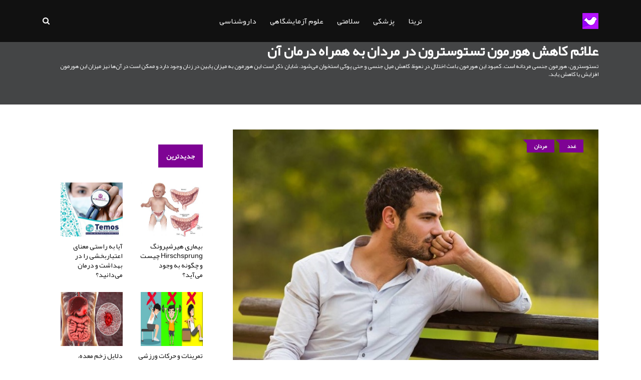

--- FILE ---
content_type: text/html; charset=UTF-8
request_url: https://trita.org/v/%D8%B9%D9%84%D8%A7%D8%A6%D9%85-%DA%A9%D8%A7%D9%87%D8%B4-%D9%87%D9%88%D8%B1%D9%85%D9%88%D9%86-%D8%AA%D8%B3%D8%AA%D9%88%D8%B3%D8%AA%D8%B1%D9%88%D9%86-%D9%85%D8%B1%D8%AF%D8%A7%D9%86
body_size: 11158
content:
<!doctype html>
<html class="no-js" lang="fa" xml:lang="fa">
<head>
    <title>علائم کاهش هورمون تستوسترون در مردان به همراه درمان آن</title>

    <meta charset="utf-8">
    <meta http-equiv="x-ua-compatible" content="ie=edge">
    <meta name="viewport" content="width=device-width, initial-scale=1">
    <meta name="mobile-web-app-capable" content="yes">
    <meta name="title" content="علائم کاهش هورمون تستوسترون در مردان به همراه درمان آن">
    <meta name="keywords" content="تستوسترون,علائم کاهش تستوسترون ,درمان کاهش تستوسترون,درمان خانگی کاهش تستوسترون,اختلال هورمون جنسی">
    <meta name="description" content="تستوسترون، هورمون جنسی مردانه است. کمبود این هورمون باعث اختلال در نعوظ، کاهش میل جنسی و حتی پوکی استخوان می‌شود. شایان ذکر است این هورمون به میزان پایین در زنان وجود دارد و ممکن است در آن‌ها نیز میزان این هورمون افزایش یا کاهش یابد.">
    <meta name="robots" content="index, follow" />
    <meta name="generator" content="Open Source Content Management. Developed http://tikateam.com" />
    <meta name="author" content="Open Source Content Management. Developed http://tikateam.com" />
    <meta property="og:title" content="علائم کاهش هورمون تستوسترون در مردان به همراه درمان آن"/>
    <meta property="og:type" content="تریتا می تواند به عنوان یک مشاور پزشک مجازی، با شما همگام شود"/>
    <meta property="og:image" content="https://trita.org/assets/uploads/news/5bb1f53ee339a-70205555.jpeg"/>
    <meta property="og:url" content="https://trita.org/"/>
    <meta property="og:description" content="تستوسترون، هورمون جنسی مردانه است. کمبود این هورمون باعث اختلال در نعوظ، کاهش میل جنسی و حتی پوکی استخوان می‌شود. شایان ذکر است این هورمون به میزان پایین در زنان وجود دارد و ممکن است در آن‌ها نیز میزان این هورمون افزایش یا کاهش یابد."/>
    <meta property="og:site_name" content="علائم کاهش هورمون تستوسترون در مردان به همراه درمان آن" />
    <meta property="article:section" content="علائم کاهش هورمون تستوسترون در مردان به همراه درمان آن" />
    <meta property="article:tag" content="تستوسترون,علائم کاهش تستوسترون ,درمان کاهش تستوسترون,درمان خانگی کاهش تستوسترون,اختلال هورمون جنسی" />
    <meta content="telephone=no" name="format-detection">
    <meta name="HandheldFriendly" content="true">

    <link rel="shortcut icon" type="image/x-icon" href="https://trita.org/assets/site/img/favicon.png">
    <link rel="stylesheet" href="https://trita.org/assets/site/css/normalize.css">
    <link rel="stylesheet" href="https://trita.org/assets/site/css/main.css">
    <link rel="stylesheet" href="https://trita.org/assets/site/css/bootstrap-rtl.min.css">
    <link rel="stylesheet" href="https://trita.org/assets/site/css/animate.min.css">
    <link rel="stylesheet" href="https://trita.org/assets/site/css/font-awesome.min.css">
    <!-- <link rel="stylesheet" href="https://trita.org/assets/site/vendor/OwlCarousel/owl.carousel.min.css">
    <link rel="stylesheet" href="https://trita.org/assets/site/vendor/OwlCarousel/owl.theme.default.min.css"> -->
    <link rel="stylesheet" href="https://trita.org/assets/site/css/meanmenu.min.css">
    <!-- <link rel="stylesheet" type="text/css" href="https://trita.org/assets/site/css/magnific-popup.css"> -->
    <link rel="stylesheet" href="https://trita.org/assets/site/css/hover-min.css">
    <link rel="stylesheet" href="https://trita.org/assets/site/css/min-style-rtl.css">

    <script src="https://trita.org/assets/site/js/modernizr-2.8.3.min.js"></script>
    <script src="https://trita.org/assets/site/js/jquery-2.2.4.min.js" type="text/javascript"></script>

    <script async src="https://www.googletagmanager.com/gtag/js?id=UA-126028539-1"></script>
    <script>
        window.dataLayer = window.dataLayer || [];
        function gtag(){dataLayer.push(arguments);}
        gtag('js', new Date());

        gtag('config', 'UA-126028539-1');
    </script>

    <link rel="alternate" href="https://trita.org" hreflang="fa" />
</head>

<body>
<!--[if lt IE 8]>
<p class="browserupgrade">You are using an
    <strong>outdated</strong> browser. Please
    <a href="http://browsehappy.com/">upgrade your browser</a> to improve your experience.
</p>
<![endif]-->

<div id="wrapper" class="wrapper">

    <header class="mt-50">
        <div id="header-layout1" class="header-style1">
            <div class="main-menu-area bg-primarytextcolor header-menu-fixed" id="sticker">
                <div class="container">
                    <div class="row no-gutters d-flex align-items-center">
                        <div class="col-lg-1 d-none d-lg-block">
                            <div class="logo-area">
                                <a href="https://trita.org/">
                                    <img src="https://trita.org/assets/site/img/favicon.png" alt="تریتا می تواند به عنوان یک مشاور پزشک مجازی، با شما همگام شود" class="img-fluid">
                                </a>
                            </div>
                        </div>
                        <div class="col-xl-10 col-lg-10 position-static min-height-none">
                            <div class="ne-main-menu">
                                <nav id="dropdown">
                                    <ul>
                                        <li>
                                            <a href="#">تریتا</a>
                                            <ul class="ne-dropdown-menu">
                                                <li>
                                                    <a href="https://trita.org/">صفحه نخست</a>
                                                </li>
                                                <li><a href="https://trita.org/manager/login"> ورود کاربران</a></li>

                                                <li><a href="https://trita.org/member/register">عضویت رایگان</a></li>

                                                <li><a href="https://trita.org/about">تریتا چیست</a></li>
                                                <li><a href="https://trita.org/contact">ارتباط با ما</a></li>
                                                <li><a href="https://trita.org/releases">لیست تغییرات</a></li>
                                                <li><a href="https://trita.org/advertisement">تعرفه درج تبلیغات</a></li>
                                                <li><a href="https://trita.org/donate">حمایت از تریتا</a></li>
                                                <li><a href="https://trita.org/category/46">رپورتاژ آگهی</a></li>
                                            </ul>
                                        </li>

                                        <li>
                                            <a href="#">پزشکی</a>
                                            <ul class="ne-dropdown-menu">


                                                <li class="advanced-menu">
                                                    <a href="#">اعضای بدن</a>

                                                    <ul class="level3-menu">

                                                        <li><a href="https://trita.org/category/31">دستگاه عضلانی اسکلتی</a></li>
                                                        <li><a href="https://trita.org/category/26">دستگاه گوارش</a></li>
                                                        <li><a href="https://trita.org/category/43">دستگاه تنفس</a></li>
                                                        <li><a href="https://trita.org/category/22">دستگاه غدد درون ریز</a></li>
                                                        <li><a href="https://trita.org/category/20">قلب و عروق</a></li>
                                                        <li><a href="https://trita.org/category/16">پوست و مو</a></li>

                                                    </ul>
                                                </li>



                                                <li class="advanced-menu">
                                                    <a href="#">اعضای سر</a>

                                                    <ul class="level3-menu">
                                                        <li><a href="https://trita.org/category/23">مغز و اعصاب</a></li>
                                                        <li><a href="https://trita.org/category/29">سلامت چشم</a></li>

                                                        <li><a href="https://trita.org/category/39">دهان و دندان</a></li>
                                                        <li><a href="https://trita.org/category/44">دستگاه شنوایی</a></li>

                                                    </ul>
                                                </li>

                                                <li class="advanced-menu">
                                                    <a href="#">بیماری‌ها</a>

                                                    <ul class="level3-menu">
                                                        <li><a href="https://trita.org/tag/دیابت">دیابت</a></li>
                                                        <li><a href="https://trita.org/category/27">سرطان</a></li>
                                                        <li><a href="https://trita.org/category/36">سندرم‌ها</a></li>
                                                    </ul>
                                                </li>

                                                <li class="advanced-menu">
                                                    <a href="#">اورولوژی</a>

                                                    <ul class="level3-menu">
                                                        <li><a href="https://trita.org/tag/دستگاه-تناسلی">دستگاه تناسلی</a></li>
                                                        <li><a href="https://trita.org/category/33">اورولوژی</a></li>
                                                    </ul>
                                                </li>

                                                <li><a href="https://trita.org/category/45">عمومی</a></li>

                                            </ul>
                                        </li>

                                        <li>
                                            <a href="#">سلامتی</a>
                                            <ul class="ne-dropdown-menu">

                                                <li class="advanced-menu">
                                                    <a href="#">رژیم تغذیه</a>
                                                    <ul class="level3-menu">
                                                        <li><a href="https://trita.org/category/17">مواد غذایی</a></li>
                                                        <li><a href="https://trita.org/category/18">نوشیدنی</a></li>
                                                        <li><a href="https://trita.org/category/24">رژیم غذایی</a></li>
                                                    </ul>
                                                </li>

                                                <li class="advanced-menu">
                                                    <a href="#">مامایی</a>

                                                    <ul class="level3-menu">
                                                        <li><a href="https://trita.org/category/25">بارداری و زایمان</a></li>
                                                        <li><a href="https://trita.org/category/28">بیماری‌های زنان</a></li>

                                                        <li><a href="https://trita.org/category/42">زناشویی</a></li>
                                                    </ul>
                                                </li>

                                                <li class="advanced-menu">
                                                    <a href="#">روانشناسی</a>

                                                    <ul class="level3-menu">
                                                        <li><a href="https://trita.org/category/30">سلامت روان</a></li>
                                                        <li><a href="https://trita.org/tag/تست-روان-شناسی">تست روان شناسی</a></li>
                                                    </ul>
                                                </li>

                                                <li><a href="https://trita.org/category/38">مردان</a></li>
                                                <li><a href="https://trita.org/category/41">کودکان</a></li>
                                                <li><a href="https://trita.org/category/47">تناسب اندام و زیبایی</a></li>

                                            </ul>
                                        </li>


                                        <li>
                                            <a href="#">علوم آزمایشگاهی</a>
                                            <ul class="ne-dropdown-menu">



                                                <li><a href="https://trita.org/category/37">خون شناسی یا هماتولوژی</a></li>

                                                <li><a href="https://trita.org/category/32">دستگاه ایمنی</a></li>

                                                <li><a href="https://trita.org/category/21">باکتری‌ها</a></li>
                                                <li><a href="https://trita.org/category/34">ویروس‌ها</a></li>
                                                <li><a href="https://trita.org/category/35">قارچ‌ها</a></li>

                                            </ul>
                                        </li>


                                        <li>
                                            <a href="#">داروشناسی</a>
                                            <ul class="ne-dropdown-menu">
                                                <li><a href="https://trita.org/category/40">داروها</a></li>

                                            </ul>
                                        </li>

                                    </ul>
                                </nav>
                            </div>
                        </div>
                        <div class="col-xl-1 col-lg-1 col-md-12 text-right position-static">
                            <div class="header-action-item">
                                <ul>
                                    <li>
                                        <form id="top-search-form" class="header-search-light" action="https://google.com/search" method="GET" target="_blank">
                                            <input type="hidden" name="as_sitesearch" value="https://trita.org/" />
                                            <input style="display: none;" type="text" name="as_q" class="search-input"  placeholder="جستجو" required>

                                            <div class="search-button" style="cursor: pointer">
                                                <i class="fa fa-search" aria-hidden="true"></i>
                                            </div>

                                        </form>
                                    </li>
                                </ul>
                            </div>
                        </div>
                    </div>
                </div>
            </div>
        </div>
    </header>



<section class="breadcrumbs-area">
    <div class="container">
        <div class="breadcrumbs-content">
            <h1>علائم کاهش هورمون تستوسترون در مردان به همراه درمان آن</h1>
            <h2 class="text-light small">تستوسترون، هورمون جنسی مردانه است. کمبود این هورمون باعث اختلال در نعوظ، کاهش میل جنسی و حتی پوکی استخوان می‌شود. شایان ذکر است این هورمون به میزان پایین در زنان وجود دارد و ممکن است در آن‌ها نیز میزان این هورمون افزایش یا کاهش یابد.</h2>
        </div>
    </div>
</section>


<section class="bg-body section-space-less30">
    <div class="container">
        <div class="row">
            <div class="col-lg-8 col-md-12 mb-30">
                <div class="news-details-layout1">
                    <div class="position-relative mb-30">
                        <img src="https://trita.org/assets/uploads/news/5bb1f53ee339a-70205555.jpeg" alt="علائم کاهش هورمون تستوسترون در مردان به همراه درمان آن" title="علائم کاهش هورمون تستوسترون در مردان به همراه درمان آن"
                             class="img-fluid width-100">

                        <div class="topic-box-top-sm">
                            <div class='topic-box-sm color-cinnabar mb-20 mr-3'><a class='text-light' href='https://trita.org/category/22'>غدد</a></div><div class='topic-box-sm color-cinnabar mb-20 mr-3'><a class='text-light' href='https://trita.org/category/38'>مردان</a></div>                        </div>
                    </div>
                    <h2 class="title-semibold-dark size-c30">علائم کاهش هورمون تستوسترون در مردان به همراه درمان آن</h2>
                    <ul class="post-info-dark mb-30">
                        <li>
                            <a rel="author" href="https://trita.org/author/14">
                                <span>نوشته</span> معصومه راهی</a>
                        </li>
                        <li>
                            <a href="#" title="تاریخ آخرین ویرایش مقاله">
                                <i class="fa fa-calendar" aria-hidden="true"></i>1404/4/20</a>
                        </li>

                        <li>
                            <a title="لینک کوتاه" href="https://trita.org/p/108">
                                <i class="fa fa-external-link-square" aria-hidden="true"></i>
                                https://trita.org/p/108                            </a>

                        </li>

                        
                        
                    </ul>

                    <div class="row mb-50">

                        
                    </div>
                    
                    <!--
                    <div class="col-md-12 col-sm-12 col-xs-12 col-12 text-center mt-50">
                        <div id="pos-article-display-card-4158"></div>
                    </div>-->

                    <div class="content-new text-justify">
                        <h3>12 نشانه تستوسترون پایین در مردان</h3>
<p>تستوسترون هورمون جنسی مردانه است. کمبود این هورمون باعث <a href="../../../fa/tag/اختلال-نعوظ">اختلال در نعوظ</a>، کاهش میل جنسی و حتی <a href="../../../fa/tag/پوکی-استخوان">پوکی استخوان</a> می&zwnj;شود. شایان ذکر است این هورمون به میزان پایین در زنان وجود دارد و ممکن است در آن&zwnj;ها نیز میزان این هورمون افزایش یا کاهش یابد.</p>
<p>انجمن متخصصین ارولوژی آمریکا، تستوسترون پایین در مردان را کمتر از 300 نانوگرم هورمون در هر دسی لیتر (dl) خون تعیین می&zwnj;کند. آن&zwnj;ها هم&zwnj;چنین گزارش دادند که حدود 2 نفر از هر 100 نفر تستوسترون پایین دارند.&nbsp;در اینجا با 12 نشانه از کاهش تستوسترون آشنا خواهید شد:</p>
<h4>1. مشکلات نعوظ</h4>
<p>تستوسترون، بافت آلت تناسلی را تحریک می&zwnj;کند تا اکسید نیتریک تولید کند و پس از آن با چندین واکنش منجر به نعوظ می&zwnj;شود.&nbsp;کسانی که تستوسترون پایین دارند دچار اختلال نعوظ می&zwnj;شوند. هم&zwnj;چنین عوامل دیگری که می&zwnj;تواند باعث اختلال نعوظ شوند عبارتند از:</p>
<ul>
<li>سیگار کشیدن</li>
<li>مشکلات مرتبط با تیروئید</li>
<li><a href="../../../fa/tag/کلسترول-بالا">کلسترول بالا</a></li>
<li>استرس یا اضطراب</li>
<li>مصرف الکل</li>
<li><a href="../../../fa/tag/دیابت">دیابت</a></li>
<li><a href="../../../fa/tag/فشارخون-بالا">فشارخون بالا</a></li>
</ul>
<h4>2. ریزش مو</h4>
<p><a href="../../../fa/tag/ریزش-مو">ریزش مو</a> در بسیاری از مردان متاسفانه چالش برانگیز شده و در دنیای امروز هر لحظه بر تعداد این افراد افزوده می&zwnj;شود. یکی از علت&zwnj;های این موضوع کمبود تستوسترون است.</p>
<h4>3. کاهش تراکم استخوان</h4>
<p>تستوسترون برای تولید بافت استخوانی و حفظ حجم استخوان موثر است. تستوسترون پایین منجر به کاهش تراکم و <a href="../../../fa/tag/پوکی-استخوان">پوکی استخوان</a> خواهد شد.</p>
<h4>4. کاهش اندازه بیضه</h4>
<p>مردانی که تستوسترون پایین دارند دمای بدنشان سرد بوده و بیضه&zwnj;های آنان نیز کوچک&zwnj;تر از حد معمولی می&zwnj;شود.</p>
<h4>5. کاهش میزان اسپرم</h4>
<p>تستوسترون باعث تحریک تولید مایع منی می&zwnj;شود و آن را کاهش داده و حتی باعث ناباروری شود.</p>
<h4>6. بی&zwnj;خوابی</h4>
<p>تستوسترون پایین باعث بی&zwnj;خوابی می&zwnj;شود حتی در بسیاری از مردانی که این علائم را دارند تنگی نفس در نیمه شب باعث بیدار شدن ناگهانی آن&zwnj;ها در خواب شده است.</p>
<h4>7. کاهش میل جنسی</h4>
<p>مردان به طور متوسط دارای سیکل منظمی از میل جنسی هستند اما کسانی که تستوسترون پایین دارند به وضوح متوجه می&zwnj;شوند که میل جنسی آن&zwnj;ها پایین آمده است.</p>
<h4>8. کاهش قدرت عضلات</h4>
<p>تستوسترون نقش مهمی در رشد توده عضلانی ایفا می&zwnj;کند و کاهش سطح هورمون می&zwnj;تواند باعث کاهش قابل توجه توده عضلانی شود. با این حال، با توجه به نتایج بدست آمده از بررسی در سال 2016، به علت کم بودن میزان تستوسترون، عملکرد و قدرت عضلات کاهش می&zwnj;یابد.</p>
<h4>9. کاهش دید</h4>
<p>در بعضی افراد تستوسترون پایین منجر به کاهش بینایی در مرد می&zwnj;شود.</p>
<h4>10. کاهش سطح انرژی</h4>
<p>تستوسترون پایین منجر به کاهش سطح انرژی و خستگی می&zwnj;شود. فرد حتی پس از استراحت کافی ممکن است احساس خستگی کند و یا نسبت به کار کردن و ورزش علاقه&zwnj;ای نشان ندهد.</p>
<h4>11. افزایش چربی بدن</h4>
<p>کاهش تستوسترون می&zwnj;تواند منجر به افزایش چربی در بدن شود. در بعضی موارد، مردان مبتلا به کمبود هورمون، باعث ایجاد سینه&zwnj;های بزرگ خواهد شد.</p>
<h4>12. تغییرات رفتاری</h4>
<p>برخی شواهد نشان می&zwnj;دهد که مردان مبتلا به سطح پایین تستوسترون احتمالا کمبود تمرکز، تحریک&zwnj;پذیری و افسردگی را تجربه می&zwnj;کنند.</p>
<h3>درمان کمبود تستوسترون</h3>
<h4>1. جایگزینی تستوسترون (TRT):</h4>
<p>چند روش TRT وجود دارد، از جمله:</p>
<ol>
<li><strong>تزریق ژل:&nbsp;</strong>در این روش هورمون&zwnj;ها را به صورت ژل به بدن تزریق می&zwnj;کنند که معمولا هر دو هفته یکبار این ترزیق انجام می&zwnj;شود.</li>
<li><strong>قرص:</strong> در این روش قرص&zwnj;های هورمونی حل شده با آب دهان تجویز می&zwnj;شود.</li>
</ol>
<p>علائم بعد از تزریق در اکثر مردم در طی 4-6 هفته از شروع درمان کاهش می&zwnj;یابد.</p>
<h4>2. درمان&zwnj;های طبیعی</h4>
<p>کاهش وزن و ورزش اغلب می&zwnj;تواند سطح تستوسترون را افزایش دهد.&nbsp;این روش&zwnj;ها معمولا درمان قطعی نیست و در کنار درمان پزشکی می&zwnj;تواند موثر واقع شود. برای مثال ورزش، اغلب نتایج قابل توجهی را در افراد جوان نشان می&zwnj;دهد.</p>
<p>برای حمایت از افزایش سطح تستوسترون، رژیم غذایی باید غنی از مواد مغذی باشد. بعضی از مواد غذایی که می&zwnj;تواند به این عارضه کمک کنند عبارت است از:</p>
<ul>
<li>گوشت گاو</li>
<li>گوشت صدف</li>
<li>غلات غنی شده</li>
<li>تخم مرغ</li>
<li>تن ماهی</li>
<li>شیر غنی شده با <a href="../../../fa/tag/ویتامین-D">ویتامین D</a></li>
<li>لوبیا</li>
<li>گوشت خرگوش</li>
<li>اجتناب از مکمل&zwnj;های طبیعی که وعده افزایش سطح تستوسترون را می&zwnj;دهند.</li>
</ul>
<h4>3. درمان با گیاه جینسینگ مالزیایی</h4>
<p>این گیاه فوق العاده باعث افزایش میل جنسی،&nbsp;افزایش عملکرد ورزشی، کاهش وزن،&nbsp;تولید هورمون&zwnj;های آندروژن مانند تستوسترون،&nbsp;تسکین افسردگی پس از زایمان، فشارخون بالا و خستگی می&zwnj;شود.</p>
<h4>4. درمان گیاهی با آشواگندا</h4>
<p>داروهای گیاهی هندی در بسیاری از موارد، از جمله اختلال عملکرد جنسی و ناباروری استفاده می&zwnj;شود. ریشه گیاه و انواع توت&zwnj;ها برای ساخت چای، عصاره و کپسول استفاده می&zwnj;شود. یکی از این گیاه&zwnj;ها، آشواگنداست. خواص این گیاه عبارت است از:</p>
<ul>
<li>افزایش غلظت اسپرم</li>
<li>افزایش حجم انزال</li>
<li>افزایش سطح تستوسترون</li>
<li>افزایش تحرک اسپرم</li>
</ul>
<h4>5. مکمل زینک</h4>
<p>روی یک ماده مغذی ضروری است. خواص این مکمل عبارت است از:&nbsp;مبارزه با باکتری&zwnj;ها و ویروس&zwnj;های مهاجم، تولید DNA و مواد ژنتیکی و بهبود دستگاه گوارش. این ماده معدنی به صورت مکمل در داروخانه ها موجود است. مواد غذایی که حاوی روی هستند نیز شامل:&nbsp;</p>
<ul>
<li>گوشت</li>
<li>مرغ</li>
<li>لوبیا</li>
<li>غلات صبحانه</li>
</ul>
<h4>6. سیر</h4>
<p><a href="../../../fa/tag/سیر">سیر</a> درمان طبیعی امراض بسیاری است که افزایش هورمون تستوسترون نیز یکی از آن&zwnj;هاست.</p>

                        <div class="post-share-area mb-50 mt-50 item-shadow-1">
                            <p>تریتا را در جهت رسیدن به اهدافش حمایت کنید: </p>
                            <ul class="item-inline">
                                <li>
                                    <a title="حمایت از تریتا"
                                       href="https://trita.org/donate" class="btn-ftg-ptp-45">
                                        حمایت از تریتا
                                    </a>
                                </li>

                                <li>
                                    <a title="درج تبلیغات"
                                       href="https://trita.org/advertisement"
                                       class="btn-ftg-ptp-45">
                                        درج تبلیغات
                                    </a>
                                </li>

                                <li>
                                    <a title="طراحی سایت برای پزشکان"
                                       href="https://tikateam.com/p/طراحی-سایت-پزشکی"
                                       class="btn-ftg-ptp-45">
                                        طراحی سایت برای پزشکان
                                    </a>
                                </li>

                            </ul>
                        </div>

                        <div class="col-md-12 col-sm-12 col-xs-12 col-12 text-center mt-50">
                            <!--<div class="yn-bnr" id="ynpos-5767"></div>-->
                            <!--<div id="pos-article-display-card-4158"></div>-->
                           <!-- <div id="pos-article-display-4143"></div>-->
                        </div>


                        <h4 class="mt-50">منابع: </h4>
                        <ol dir="ltr" style="overflow: hidden;">
                            <li class='text-left small'>https://www.medicalnewstoday.com/articles/322647.php</li><li class='text-left small'>https://www.healthline.com/health/herbs-vitamins-supplements-testosterone-levels-balance</li>                        </ol>
                    </div>

                    
                    <ul class="blog-tags item-inline">
                        <li>کلمات کلیدی</li>
                        <li><a rel='tag' href='https://trita.org/tag/تستوسترون'>تستوسترون</a></li><li><a rel='tag' href='https://trita.org/tag/علائم-کاهش-تستوسترون-'>علائم کاهش تستوسترون </a></li><li><a rel='tag' href='https://trita.org/tag/درمان-کاهش-تستوسترون'>درمان کاهش تستوسترون</a></li><li><a rel='tag' href='https://trita.org/tag/درمان-خانگی-کاهش-تستوسترون'>درمان خانگی کاهش تستوسترون</a></li><li><a rel='tag' href='https://trita.org/tag/اختلال-هورمون-جنسی'>اختلال هورمون جنسی</a></li>                    </ul>
                    <div class="post-share-area mb-40 item-shadow-1">
                        <p>اشتراک گذاری: </p>
                        <ul class="social-default item-inline">
                            <li>
                                <a rel="nofollow" title="Facebook"
                                   href="http://www.facebook.com/sharer.php?u=https://trita.org/p/108"
                                   class="facebook">
                                    <i class="fa fa-facebook" aria-hidden="true"></i>
                                </a>
                            </li>
                            <li>
                                <a rel="nofollow" title="Twitter"
                                   href="https://twitter.com/intent/tweet?url=https://trita.org/p/108"
                                   class="twitter">
                                    <i class="fa fa-twitter" aria-hidden="true"></i>
                                </a>
                            </li>
                            <li>
                                <a rel="nofollow" title="Telegram"
                                   href="tg://msg_url?url=https://trita.org/p/108"
                                   class="facebook">
                                    <i class="fa fa-paper-plane" aria-hidden="true"></i>
                                </a>
                            </li>

                            <li>
                                <a rel="nofollow" title="Google plus"
                                   href="https://plus.google.com/share?url=https://trita.org/p/108"
                                   class="google">
                                    <i class="fa fa-google-plus" aria-hidden="true"></i>
                                </a>
                            </li>
                            <li>
                                <a rel="nofollow" title="Pinterest"
                                   href="http://pinterest.com/pin/create/link/?url=https://trita.org/p/108"
                                   class="pinterest">
                                    <i class="fa fa-pinterest" aria-hidden="true"></i>
                                </a>
                            </li>
                            <li>
                                <a rel="nofollow" title="Linkedin"
                                   href="https://www.linkedin.com/shareArticle?mini=true&url=https://trita.org/p/108"
                                   class="linkedin">
                                    <i class="fa fa-linkedin" aria-hidden="true"></i>
                                </a>
                            </li>
                        </ul>
                    </div>


                    

                            <div class="related-post item-box-light-lg mb-30">
                                <div class="topic-border color-cod-gray mb-30 width-100">
                                    <div class="topic-box-lg color-cod-gray">مطالب مرتبط</div>
                                </div>

                                <div class="row">
                                    
                                            <div class="col-xl-4 col-lg-4 col-md-4 col-sm-6 col-6 mb-25">
                                                <div class="position-relative">
                                                    <div class="img-scale-animate mb-20">
                                                        <img src="https://trita.org/assets/uploads/news/thumbnail/5c21158a4bb6f-25474616.jpg"
                                                             alt="تستوسترون: هر آنچه که باید درمورد این هورمون و وضعیت سلامت خود بدانید" class="img-fluid width-100">
                                                                                                            </div>
                                                    <div class="bg-body">
                                                                                                                <h3 class="title-medium-dark size-sm mb-none">
                                                            <a href="https://trita.org/v/تستوسترون">تستوسترون: هر آنچه که باید درمورد این هورمون و وضعیت سلامت خود بدانید</a>
                                                        </h3>
                                                    </div>
                                                </div>
                                            </div>

                                            
                                </div>
                                                            </div>

                            

                    <div class="author-info p-35-r mb-50 border-all">
                        <div class="media media-none-xs">
                            <img width="128" height="128"
                                 src="https://trita.org/assets/uploads/profiles/default.jpg"
                                 alt="معصومه راهی" class="img-fluid rounded-circle">
                            <div class="media-body pt-10 media-margin30">
                                <h3 class="size-lg mb-5">معصومه راهی</h3>
                                <p class="mb-15"><p style='direction:rtl' class='text-right'>معصومه راهی هستم،کارشناس مترجمی زبان انگلیسی،مدت ۴ سال سابقه ترجمه دارم و اعتقاد دارم تنها راه رسیدن به موفقیت انجام کاریست که بهش علاقه داری</p><p style='direction:ltr' class='text-left'>I m masoomeh rahi and im bachelors degree in english translation.i translated in 4 years and i believe that the only way to success is to love what to do</p></p>
                            </div>
                        </div>
                    </div>


                    <!--<div id="pos-article-display-4143"></div>-->


                </div>
            </div>
            <div class="ne-sidebar sidebar-break-md col-lg-4 col-md-12">
    
   <!-- <div id="pos-article-display-sticky-4156"></div>-->
    
    <div class="sidebar-box item-box-light-md-less30">
        <ul class="btn-tab item-inline block-xs nav nav-tabs" role="tablist">
            <!--
              <li class="nav-item">
                  <a href="#random" data-toggle="tab" aria-expanded="true" class="active">تصادفی</a>
              </li> -->
            <li class="nav-item">
                <a href="#last" data-toggle="tab" aria-expanded="true" class="active">جدیدترین</a>
            </li>
            <!--
            <li class="nav-item">
                <a href="#popular" data-toggle="tab" aria-expanded="false">پربازدیدترین</a>
            </li>
            -->
        </ul>
        <div class="tab-content">
            
            <div role="tabpanel" class="tab-pane fade active show" id="last">
                <div class="row">

                    
                                <div class="col-xl-6 col-lg-4 col-md-4 col-sm-6 col-6 mb-25">
                                    <div class="position-relative">
                                        <a href="https://trita.org/v/بیماری-هیرشپرونگ" class="img-opacity-hover">
                                            <img style="width: 124px; height: 108px"
                                                 src="https://trita.org/assets/uploads/news/thumbnail/5ca60f2e7884b-52927735.png"
                                                 alt="بیماری هیرشپرونگ Hirschsprung چیست و چگونه به وجود می‌آید؟" class="img-fluid width-100 mb-10">
                                        </a>
                                        <h3 class="title-medium-dark size-sm mb-none">
                                            <a href="https://trita.org/v/بیماری-هیرشپرونگ">بیماری هیرشپرونگ Hirschsprung چیست و چگونه به وجود می‌آید؟</a>
                                        </h3>
                                    </div>
                                </div>

                                
                                <div class="col-xl-6 col-lg-4 col-md-4 col-sm-6 col-6 mb-25">
                                    <div class="position-relative">
                                        <a href="https://trita.org/v/تموس" class="img-opacity-hover">
                                            <img style="width: 124px; height: 108px"
                                                 src="https://trita.org/assets/uploads/news/thumbnail/5ef60b59df87c-36809490.jpg"
                                                 alt="آیا به راستی معنای اعتباربخشی را در بهداشت و درمان می‌دانید؟" class="img-fluid width-100 mb-10">
                                        </a>
                                        <h3 class="title-medium-dark size-sm mb-none">
                                            <a href="https://trita.org/v/تموس">آیا به راستی معنای اعتباربخشی را در بهداشت و درمان می‌دانید؟</a>
                                        </h3>
                                    </div>
                                </div>

                                
                                <div class="col-xl-6 col-lg-4 col-md-4 col-sm-6 col-6 mb-25">
                                    <div class="position-relative">
                                        <a href="https://trita.org/v/حرکات-ورزشی-خطرات-دیسک-کمر" class="img-opacity-hover">
                                            <img style="width: 124px; height: 108px"
                                                 src="https://trita.org/assets/uploads/news/thumbnail/5ca60169cea92-1442437.jpg"
                                                 alt="تمرینات و حرکات ورزشی خطرات برای ستون فقرات و دیسک کمر" class="img-fluid width-100 mb-10">
                                        </a>
                                        <h3 class="title-medium-dark size-sm mb-none">
                                            <a href="https://trita.org/v/حرکات-ورزشی-خطرات-دیسک-کمر">تمرینات و حرکات ورزشی خطرات برای ستون فقرات و دیسک کمر</a>
                                        </h3>
                                    </div>
                                </div>

                                
                                <div class="col-xl-6 col-lg-4 col-md-4 col-sm-6 col-6 mb-25">
                                    <div class="position-relative">
                                        <a href="https://trita.org/v/علل-درمان-زخم-معده" class="img-opacity-hover">
                                            <img style="width: 124px; height: 108px"
                                                 src="https://trita.org/assets/uploads/news/thumbnail/5ca45c8c9279b-58465344.jpg"
                                                 alt="دلایل زخم معده، احساس سوزش در معده و دردهای شکمی چیست و چگونه درمان می‌شوند" class="img-fluid width-100 mb-10">
                                        </a>
                                        <h3 class="title-medium-dark size-sm mb-none">
                                            <a href="https://trita.org/v/علل-درمان-زخم-معده">دلایل زخم معده، احساس سوزش در معده و دردهای شکمی چیست و چگونه درمان می‌شوند</a>
                                        </h3>
                                    </div>
                                </div>

                                
                                <div class="col-xl-6 col-lg-4 col-md-4 col-sm-6 col-6 mb-25">
                                    <div class="position-relative">
                                        <a href="https://trita.org/v/نعوظ-صبحگاهی" class="img-opacity-hover">
                                            <img style="width: 124px; height: 108px"
                                                 src="https://trita.org/assets/uploads/news/thumbnail/5efb69222c0b9-79338213.jpg"
                                                 alt="آیا نعوظ صبحگاهی یک اختلال نعوظ محسوب می‌گردد؟" class="img-fluid width-100 mb-10">
                                        </a>
                                        <h3 class="title-medium-dark size-sm mb-none">
                                            <a href="https://trita.org/v/نعوظ-صبحگاهی">آیا نعوظ صبحگاهی یک اختلال نعوظ محسوب می‌گردد؟</a>
                                        </h3>
                                    </div>
                                </div>

                                
                                <div class="col-xl-6 col-lg-4 col-md-4 col-sm-6 col-6 mb-25">
                                    <div class="position-relative">
                                        <a href="https://trita.org/v/ویتامین-B2-ریبوفلاوین" class="img-opacity-hover">
                                            <img style="width: 124px; height: 108px"
                                                 src="https://trita.org/assets/uploads/news/thumbnail/5c897330598a3-74663514.jpg"
                                                 alt="معرفی ویتامین B2 یا ریبوفلاوین؛ عوارض کمبود آن بر بدن چیست و در چه موادی یافت می‌شود؟" class="img-fluid width-100 mb-10">
                                        </a>
                                        <h3 class="title-medium-dark size-sm mb-none">
                                            <a href="https://trita.org/v/ویتامین-B2-ریبوفلاوین">معرفی ویتامین B2 یا ریبوفلاوین؛ عوارض کمبود آن بر بدن چیست و در چه موادی یافت می‌شود؟</a>
                                        </h3>
                                    </div>
                                </div>

                                                </div>
            </div>


                    </div>
    </div>


    <div class="sidebar-box">
       <!-- <div class="yn-bnr" id="ynpos-5977"></div> -->

        <!-- <script type="text/javascript"> (function(d) { var id = 'click_sabavision_' + ~~(Math.random() * 999999), url = location.protocol + '//click.sabavision.com/get_camp.php?id=101981&appended_id='+id; d.write('<div id="' + id + '"></div>'); d.write('<script type="text/javascript" src="' + url + '" async></scri' + 'pt>'); })(document);</script>
 -->


        <!-- <script type="text/javascript"> (function(d) { var id = 'click_sabavision_' + ~~(Math.random() * 999999), url = location.protocol + '//click.sabavision.com/get_camp.php?id=101980&appended_id='+id; d.write('<div id="' + id + '"></div>'); d.write('<script type="text/javascript" src="' + url + '" async></scri' + 'pt>'); })(document);</script>
-->
    </div>

    
            <div class="sidebar-box">

                <div class="topic-border color-cod-gray mb-30">
                    <div class="topic-box-lg color-cod-gray">پیشنهاد سردبیر</div>
                </div>
                <div class="pl-10">
                    
                            <h3 class="title-medium-dark size-sm"><a href="https://trita.org/v/بارداری-کرونا">توصیه‌های مهم برای بارداری در زمان شیوع ویروس کرونا</a></h3>

                            
                            <h3 class="title-medium-dark size-sm"><a href="https://trita.org/v/درمان-انحراف-شدید-چشم">امکان درمان انحراف‌های شدید چشمی</a></h3>

                            
                            <h3 class="title-medium-dark size-sm"><a href="https://trita.org/v/فروش-تریتا">فروش وب سایت پزشکی تریتا</a></h3>

                            
                            <h3 class="title-medium-dark size-sm"><a href="https://trita.org/v/ویروس-کرونا">ویروس کرونا چیست و چرا باید نگران آن باشیم</a></h3>

                            
                            <h3 class="title-medium-dark size-sm"><a href="https://trita.org/v/درمان-آلرژی-فصلی">درمان‌های خانگی برای آلرژی فصلی</a></h3>

                            
                            <h3 class="title-medium-dark size-sm"><a href="https://trita.org/v/پرخاشگری">پرخاشگری؛ انواع، علل و روش‌های کنترل آن</a></h3>

                                            </div>
            </div>

            
    <div class="sidebar-box">

        <div class="topic-border color-cod-gray mb-30">
            <div class="topic-box-lg color-cod-gray">روان‌شناسی</div>
        </div>
        <div class="pl-10">
            <h3 class="title-medium-dark size-sm"><a href="https://trita.org/v/پرسشنامه-تست-استرس-شغلی">تست استرس شغلی
                    Osipow</a></h3>
            <h3 class="title-medium-dark size-sm"><a href="https://trita.org/v/پرسشنامه-آزمون-موفقیت-پارکر-کازمایر">سنجش
                    ابعاد موفقیت پارکر و کازمایر</a></h3>
            <h3 class="title-medium-dark size-sm"><a href="https://trita.org/v/پرسشنامه-تست-خلاقیت-تورنس">سنجش خلاقیت
                    تورنس</a></h3>
            <h3 class="title-medium-dark size-sm"><a href="https://trita.org/v/پرسشنامه-افسردگی-اضطراب-استرس-DASS">سنجش
                    افسردگی، اضطراب و استرس DASS</a></h3>
            <h3 class="title-medium-dark size-sm"><a href="https://trita.org/v/پرسشنامه-تست-ویژگیهای-شخصیتی-کارآفرینان">سنجش
                    ویژگی‌های شخصیتی کارآفرینانه، دکتر کردنائیج</a></h3>
            <h3 class="title-medium-dark size-sm"><a
                        href="https://trita.org/v/پرسشنامه-تست-روانشناسی-عزت-نفس-کوپر-اسمیت">تست روان‌شناسی و سنجش عزت
                    نفس کوپر اسمیت (CSEI)</a></h3>
            <h3 class="title-medium-dark size-sm"><a href="https://trita.org/v/پرسشنامه-تست-هوش-هیجانی-اجتماعی-Bar-On">تست
                    هوش هیجانی-اجتماعی Bar-On</a></h3>
            <h3 class="title-medium-dark size-sm"><a
                        href="https://trita.org/v/پرسشنامه-شخصیت-شناسی-درونگرایی-برونگرایی-MBTI">شخصیت شناسی درون‌گرایی
                    یا برون‌گرایی MBTI</a></h3>
            <h3 class="title-medium-dark size-sm"><a
                        href="https://trita.org/v/پرسشنامه-تست-روانشناسی-سلامت-عمومی-روان-GHQ">تست روان‌شناسی سلامت
                    عمومی روان یا GHQ</a></h3>
            <h3 class="title-medium-dark size-sm"><a href="https://trita.org/v/پرسشنامه-تست-هوش-ریون">تست هوش ریون
                    Raven </a></h3>
            <h3 class="title-medium-dark size-sm"><a href="https://trita.org/v/پرسشنامه-تست-هوش-چندگانه-گاردنر">تست هوش
                    چندگانه گاردنر</a></h3>
        </div>
    </div>
    

    <div class="sidebar-box">
        <div class="topic-border color-cod-gray mb-25">
            <div class="topic-box-lg color-cod-gray">خون‌شناسی</div>
        </div>
        <ul class="sidebar-tags">
            <li><a href="https://trita.org/tag/wbc" title="تعداد و شمارش سلول‌های سفید خون" >WBC</a></li>
            <li><a href="https://trita.org/tag/rbc" title="تعداد گلبول‌های قرمز خون" >RBC</a></li>
            <li><a href="https://trita.org/tag/esr" title="میزان رسوب گلبول‌های قرمز" >ESR</a></li>
            <li><a href="https://trita.org/tag/crp" title="آزمایش پروتئین فاز حاد" >CRP</a></li>
            <li><a href="https://trita.org/tag/hgb" title="هموگلوبین" >HGB</a></li>
            <li><a href="https://trita.org/tag/هماتوکریت" title="هماتوکریت" >HCT</a></li>
            <li><a href="https://trita.org/tag/mcv" title="میانگین حجم گلبول‌های قرمز خون" >ESR</a></li>
            <li><a href="https://trita.org/tag/rdw" title="میزان پراکنش (پراکندگی) گلبول‌های قرمز" >RDW</a></li>
            <li><a href="https://trita.org/tag/mpv" title="حجم متوسط پلاکت" >MPV</a></li>
            <li><a href="https://trita.org/tag/mchc" title="غلظت متوسط هموگلوبین در سلول قرمز" >MCHC</a></li>
            <li><a href="https://trita.org/tag/pbs" title="آزمایش لکه‌گذاری خون" >PBS</a></li>
            <li><a href="https://trita.org/tag/ptt" title="آزمایش‌های انعقادی یا تست زمان پروترومبین" >PT</a></li>
            <li><a href="https://trita.org/tag/نوتروفیل" title="فاکتور نوتروفیل" >NEUT</a></li>
            <li><a href="https://trita.org/tag/بازوفیل" title="فاکتور بازوفیل" >BASO</a></li>
            <li><a href="https://trita.org/tag/لنفوسیت" title="فاکتور لنفوسیت" >LYM</a></li>
            <li><a href="https://trita.org/tag/ائوزینوفیل" title="فاکتور ائوزینوفیل" >EOS</a></li>
            <li><a href="https://trita.org/tag/مونوسیت" title="فاکتور Mono یا مونوسیت" >MONO</a></li>
            <li><a href="https://trita.org/tag/تروپونین" title="آزمایش تروپونین" >Troponin</a></li>

            <li><a href="https://trita.org/tag/پلاکت" title="آزمایش پلاکت خون" >PLT</a></li>

            <li><a href="https://trita.org/tag/gtt" title="تست تحمل گلوكز خوراكی" >GTT</a></li>
            <li><a href="https://trita.org/tag/fbs" title="آزمایش قند خون ناشتا" >FBS</a></li>
            <li><a href="https://trita.org/tag/کراتین" title="آزمایش کراتینین" >CR</a></li>
            <li><a href="https://trita.org/tag/کلسترول" title="کلسترول" >CHOL</a></li>
            <li><a href="https://trita.org/tag/hdl" title="کلسترول خوب" >HDL</a></li>
            <li><a href="https://trita.org/tag/ldl" title="کلسترول بد" >LDL</a></li>
            <li><a href="https://trita.org/tag/کلسیم" title="کلسیم" >CA</a></li>
            <li><a href="https://trita.org/tag/بیلی-روبین" title="بیلی‌روبین" >Bilirubin</a></li>
            <li><a href="https://trita.org/tag/Uric-Acid" title="آزمایش اسید اوریک" >BUN</a></li>
            <li><a href="https://trita.org/tag/ویتامین-D" title="ویتامین D" >vitD</a></li>
            <li><a href="https://trita.org/tag/ویتامین-B12" title="ویتامین B12" >vitB12</a></li>

            <li><a href="https://trita.org/tag/hiv" title="ایدز" >HIV</a></li>
            <li><a href="https://trita.org/tag/psa" title="آزمایش پروستات" >PSA</a></li>
            <li><a href="https://trita.org/tag/توکسوپلاسما" title="انگل توکسوپلاسما" >IgA</a></li>
            <li><a href="https://trita.org/tag/هپاتیت" title="هپاتیت" >HBV</a></li>

            <li><a href="https://trita.org/tag/rf" title="آزمایش فاکتور روماتوئیدی" >RF</a></li>
            <li><a href="https://trita.org/tag/tsh" title="هورمون تحریک کننده تیروئید" >TSH</a></li>
            <li><a href="https://trita.org/tag/پرولاکتین" title="هورمون پرولاکتین" >PRL</a></li>
            <li><a href="https://trita.org/tag/fsh" title=" آزمایش هورمون تحریک کننده فولیکولی" >FSH</a></li>
            <li><a href="https://trita.org/tag/Hba1C" title="تست خونی برای کنترل دیابت یا همان تست A1C" >Hba1C</a></li>
            <li><a href="https://trita.org/tag/تیروکسین" title="آزمایش T4 یا تیروکسین" >T4</a></li>
            <li><a href="https://trita.org/tag/تستوسترون" title="هورمون تستوسترون" >Testosterone</a></li>
            <li><a href="https://trita.org/tag/hcg" title="آزمایش BhCG یا آزمایش بارداری" >HCG</a></li>

        </ul>
    </div>

    <!--<div id="pos-article-display-sticky-4156"></div>-->




    <div class="sidebar-box">
        <!--<div class="yn-bnr" id="ynpos-6157"></div>-->
    </div>

</div>        </div>
    </div>
</section>    <footer>
        <div class="footer-area-bottom">
            <div class="container">
                <div class="row">
                    <div class="col-12 text-center">
                        <a href="https://trita.org/" class="footer-logo img-fluid">
                            <img src="https://trita.org/assets/site/img/favicon.png" alt="تریتا می تواند به عنوان یک مشاور پزشک مجازی، با شما همگام شود" class="img-fluid">
                        </a>
                        <ul class="footer-social">

                            <li><a rel="nofollow" title="Instagram" target="_blank" href="https://instagram.com/tika.trita" class="footer-social">
                                    <i class="fa fa-instagram" aria-hidden="true"></i>
                                </a></li>
                        </ul>
                        <p>
                            طراحی و پشتیبانی:
                            <a href="https://tikateam.com" target="_blank">گروه توسعه فناوری تیکا</a></p>
                    </div>
                </div>
            </div>
        </div>
    </footer>
</div>
<!-- Wrapper End -->


<!-- Plugins js -->
<script src="https://trita.org/assets/site/js/plugins.js" type="text/javascript"></script>
<!-- Popper js -->
<script src="https://trita.org/assets/site/js/popper.js" type="text/javascript"></script>
<!-- Bootstrap js -->
<script src="https://trita.org/assets/site/js/bootstrap.min.js" type="text/javascript"></script>
<!-- WOW JS -->
<!--<script src="https://trita.org/assets/site/js/wow.min.js"></script>-->

<!-- Owl Cauosel JS -->
<!-- <script src="https://trita.org/assets/site/vendor/OwlCarousel/owl.carousel.min.js" type="text/javascript"></script> -->

<!-- Meanmenu Js -->
<script src="https://trita.org/assets/site/js/jquery.meanmenu.min.js" type="text/javascript"></script>
<!-- Srollup js -->
<script src="https://trita.org/assets/site/js/jquery.scrollUp.min.js" type="text/javascript"></script>
<!-- jquery.counterup js -->
<!--<script src="https://trita.org/assets/site/js/jquery.counterup.min.js"></script> -->
<!--<script src="https://trita.org/assets/site/js/waypoints.min.js"></script>-->
<!-- Isotope js -->
<script src="https://trita.org/assets/site/js/isotope.pkgd.min.js" type="text/javascript"></script>
<!-- Magnific Popup -->
<!-- <script src="https://trita.org/assets/site/js/jquery.magnific-popup.min.js"></script> -->
<!-- Ticker Js -->
<!-- <script src="https://trita.org/assets/site/js/ticker.rtl.js" type="text/javascript"></script> -->
<!-- Custom Js -->
<script src="https://trita.org/assets/site/js/main.min.js" type="text/javascript"></script>

<!-- <style>
    .owl-carousel,
    .bx-wrapper { direction: ltr; }
</style> -->
<!-- Sweet Alert -->
<!--
<link href="https://trita.org/assets/site/bootstrap-sweetalert/sweet-alert.min.css" rel="stylesheet" type="text/css" />
<script src="https://trita.org/assets/site/bootstrap-sweetalert/sweet-alert.min.js"></script>
<script src="https://trita.org/assets/site/bootstrap-sweetalert/jquery.sweet-alert.init.min.js"></script>
-->
<script>
    $(document).ready(function(){$(".ne-main-menu a").each(function(){if(this.href==window.location.href){$(this).parent().addClass("active");$(this).parent().parent().parent().addClass("active");$(this).parent().parent().parent().parent().parent().addClass("active")}});$('nav#dropdown').meanmenu({siteLogo:"<div class='mobile-menu-nav-back'><a href='https://trita.org/' class='logo-mobile'><img src='https://trita.org/assets/site/img/favicon.png'/></a></div>"})})
</script>

</body>

</html>






--- FILE ---
content_type: text/css
request_url: https://trita.org/assets/site/css/min-style-rtl.css
body_size: 13882
content:
@charset "UTF-8";body,h1,h2,h3,h4{font-family:Roboto,sans-serif}body,p{line-height:24px}h1,h2,h3,h4,p{margin:0 0 20px}.btn-ftf-dtp-52:focus,.btn-ftg-ptp-40:focus,.btn-ftg-ptp-45:focus,.btn-ftg-ptp-56:focus,.btn-gtf-dtp-50:focus,.btn-gtf-ltl-64:focus,.contact-form input.search-input:focus,.header-search-dark button:focus,.header-search-dark input.search-input:focus,.header-search-light button:focus,.header-search-light input.search-input:focus,.leave-comments input.search-input:focus,.login-form input:focus,a:active,a:focus,a:hover{outline:0}.text-capitalize,h1,h2,h3,h4{text-transform:capitalize}.img-scale-animate,.overflow-hidden,ul.item-inline,ul.item-inline2{overflow:hidden}.border-bottom:before,.item-clear:after{content:""}.mask-content-v-center,.top50{-o-transform:translateY(-50%)}#scrollUp,a,a:active,a:focus,a:hover{text-decoration:none}@font-face{font-family:Roboto;src:url(../fonts/Yekan.eot);src:url(../fonts/Yekand41d.eot?#iefix) format("embedded-opentype"),url(../fonts/Yekan.woff) format("woff"),url(../fonts/Yekan.ttf) format("truetype"),url(../fonts/Yekan.svg#BYekan) format("svg");font-weight:400;font-style:normal}html{background:#fff;font-size:62.5%}.bg-common,.overlay-dark,.overlay-dark-level-2{background-position:center;background-size:cover;background-repeat:no-repeat}@media only screen and (max-width:767px){html{font-size:50%}}body{font-size:15px;vertical-align:baseline;background-color:#e6e8eb;color:#444;font-weight:400;-webkit-font-smoothing:antialiased;-moz-osx-font-smoothing:grayscale;text-align:right;direction:rtl}h1,h2,h3,h4{line-height:1.4;color:#111}h1{font-size:24px}h2{font-size:20px}h3{font-size:16px}.content-new h3{font-size:20px;font-weight:700;margin:40px 0 20px}.content-new h4{font-size:17px;font-weight:700}.content-new ul{list-style:outside;margin:0 0 25px;padding:0 50px 0 0}.row.no-gutters.full-width>[class*=" col-"],.row.no-gutters.full-width>[class^=col-],.row.no-gutters>[class*=" col-"],.row.no-gutters>[class^=col-]{padding-left:0;padding-right:0}img{max-width:100%;height:auto}ul{list-style:none;margin:0;padding:0}ul.item-inline li,ul.item-inline2 li{margin-left:3px;margin-bottom:3px;float:right}h2.size-sm{font-size:18px}h2.size-lg{font-size:22px}h2.size-xl{font-size:24px}.topic-box,h3.size-sm{font-size:14px}h3.size-md{font-size:15px}h3.size-lg{font-size:18px}p.size-sm{font-size:15px}p.size-lg{font-size:17px}.size-c22{font-size:22px}.size-c24{font-size:24px}.size-c26{font-size:26px}.size-c30{font-size:30px}.size-c34{font-size:34px}.size-c36{font-size:36px}.size-c40{font-size:40px}.size-c60{font-size:60px}h1.title-medium-dark{font-weight:500;color:#111}h1.title-medium-dark a{color:#111;-webkit-transition:all .5s ease-out;-moz-transition:all .5s ease-out;-ms-transition:all .5s ease-out;-o-transition:all .5s ease-out;transition:all .5s ease-out}h1.title-medium-light a,h2.title-light-dark a{-webkit-transition:all .5s ease-out;-moz-transition:all .5s ease-out;-ms-transition:all .5s ease-out;-o-transition:all .5s ease-out}h1.title-medium-dark a:hover{color:#7e0394}h1.title-medium-light{font-weight:500;color:#FFF}h1.title-medium-light a{color:#FFF;transition:all .5s ease-out}h1.title-medium-light a:hover{color:#7e0394}h2.title-light-dark{font-weight:300}h2.title-light-dark a{color:#111;transition:all .5s ease-out}h2.title-medium-dark a,h2.title-regular-dark a{-webkit-transition:all .5s ease-out;-moz-transition:all .5s ease-out;-ms-transition:all .5s ease-out;-o-transition:all .5s ease-out}h2.title-light-dark a:hover,h2.title-light-dark span{color:#7e0394}h2.title-regular-dark{font-weight:400}h2.title-regular-dark a{color:#111;transition:all .5s ease-out}h2.title-regular-dark a:hover,h2.title-regular-dark span{color:#7e0394}h2.title-medium-dark{font-weight:500}h2.title-medium-dark a{color:#111;transition:all .5s ease-out}h2.title-bold-dark a,h2.title-semibold-dark a{-webkit-transition:all .5s ease-out;-moz-transition:all .5s ease-out;-ms-transition:all .5s ease-out;-o-transition:all .5s ease-out}h2.title-medium-dark a:hover,h2.title-medium-dark span{color:#7e0394}h2.title-semibold-dark{font-weight:600}h2.title-semibold-dark a{color:#111;transition:all .5s ease-out}h2.title-semibold-dark a:hover,h2.title-semibold-dark span{color:#7e0394}h2.title-bold-dark{font-weight:700}h2.title-bold-dark a{color:#111;transition:all .5s ease-out}h2.title-light-light a,h2.title-regular-light a{-webkit-transition:all .5s ease-out;-moz-transition:all .5s ease-out;-ms-transition:all .5s ease-out;-o-transition:all .5s ease-out}h2.title-bold-dark a:hover,h2.title-bold-dark span{color:#7e0394}h2.title-light-light{font-weight:300;color:#FFF}h2.title-light-light a{color:#FFF;transition:all .5s ease-out}h2.title-light-light a:hover,h2.title-light-light span{color:#7e0394}h2.title-regular-light{font-weight:400;color:#FFF}h2.title-regular-light a{color:#FFF;transition:all .5s ease-out}h2.title-medium-light a,h2.title-semibold-light a{-webkit-transition:all .5s ease-out;-moz-transition:all .5s ease-out;-ms-transition:all .5s ease-out;-o-transition:all .5s ease-out}h2.title-regular-light a:hover,h2.title-regular-light span{color:#7e0394}h2.title-medium-light{font-weight:500;color:#FFF}h2.title-medium-light a{color:#FFF;transition:all .5s ease-out}h2.title-medium-light a:hover,h2.title-medium-light span{color:#7e0394}h2.title-semibold-light{font-weight:600;color:#FFF}h2.title-semibold-light a{color:#FFF;transition:all .5s ease-out}h2.title-bold-light a,h3.title-light-dark a{-webkit-transition:all .5s ease-out;-moz-transition:all .5s ease-out;-ms-transition:all .5s ease-out;-o-transition:all .5s ease-out}h2.title-semibold-light a:hover,h2.title-semibold-light span{color:#7e0394}h2.title-bold-light{font-weight:700;color:#FFF}h2.title-bold-light a{color:#FFF;transition:all .5s ease-out}h2.title-bold-light a:hover,h2.title-bold-light span{color:#7e0394}h3.title-light-dark{font-weight:300}h3.title-light-dark a{color:#111;transition:all .5s ease-out}h3.title-medium-dark a,h3.title-regular-dark a{-webkit-transition:all .5s ease-out;-moz-transition:all .5s ease-out;-ms-transition:all .5s ease-out;-o-transition:all .5s ease-out}h3.title-light-dark a:hover,h3.title-light-dark span{color:#7e0394}h3.title-regular-dark{font-weight:400}h3.title-regular-dark a{color:#111;transition:all .5s ease-out}h3.title-regular-dark a:hover,h3.title-regular-dark span{color:#7e0394}h3.title-medium-dark{font-weight:500}h3.title-medium-dark a{color:#111;transition:all .5s ease-out}h3.title-bold-dark a,h3.title-semibold-dark a{-webkit-transition:all .5s ease-out;-moz-transition:all .5s ease-out;-ms-transition:all .5s ease-out;-o-transition:all .5s ease-out}h3.title-medium-dark a:hover,h3.title-medium-dark span{color:#7e0394}h3.title-semibold-dark{font-weight:600}h3.title-semibold-dark a{color:#111;transition:all .5s ease-out}h3.title-semibold-dark a:hover,h3.title-semibold-dark span{color:#7e0394}h3.title-bold-dark{font-weight:700}h3.title-bold-dark a{color:#111;transition:all .5s ease-out}h3.title-light-light a,h3.title-regular-light a{-webkit-transition:all .5s ease-out;-moz-transition:all .5s ease-out;-ms-transition:all .5s ease-out;-o-transition:all .5s ease-out}h3.title-bold-dark a:hover,h3.title-bold-dark span{color:#7e0394}h3.title-light-light{font-weight:300;color:#FFF}h3.title-light-light a{color:#FFF;transition:all .5s ease-out}h3.title-light-light a:hover,h3.title-light-light span{color:#7e0394}h3.title-regular-light{font-weight:400;color:#FFF}h3.title-regular-light a{color:#FFF;transition:all .5s ease-out}h3.title-medium-light a,h3.title-semibold-light a{-webkit-transition:all .5s ease-out;-moz-transition:all .5s ease-out;-ms-transition:all .5s ease-out;-o-transition:all .5s ease-out}h3.title-regular-light a:hover,h3.title-regular-light span{color:#7e0394}h3.title-medium-light{font-weight:500;color:#FFF}h3.title-medium-light a{color:#FFF;transition:all .5s ease-out}h3.title-medium-light a:hover,h3.title-medium-light span{color:#7e0394}h3.title-semibold-light{font-weight:600;color:#FFF}h3.title-semibold-light a{color:#FFF;transition:all .5s ease-out}.img-overlay-hover:before,h3.title-bold-light a{-webkit-transition:all .5s ease-out;-moz-transition:all .5s ease-out;-ms-transition:all .5s ease-out;-o-transition:all .5s ease-out}h3.title-semibold-light a:hover,h3.title-semibold-light span{color:#7e0394}h3.title-bold-light{font-weight:700;color:#FFF}h3.title-bold-light a{color:#FFF;transition:all .5s ease-out}h3.title-bold-light a:hover,h3.title-bold-light span{color:#7e0394}p.text-light-dark{font-weight:300;color:#111}p.text-regular-dark{font-weight:400;color:#111}p.text-medium-dark{font-weight:600;color:#111}p.text-bold-dark{font-weight:700;color:#111}p.text-light-light{font-weight:300;color:#FFF}p.text-regular-light{font-weight:400;color:#FFF}p.text-medium-light{font-weight:600;color:#FFF}p.text-bold-light{font-weight:700;color:#FFF}p.text-light-primary{font-weight:300;color:#7e0394}p.text-regular-primary{font-weight:400;color:#7e0394}p.text-medium-primary{font-weight:600;color:#7e0394}p.text-bold-primary{font-weight:700;color:#7e0394}.color-dark{color:#111}.bg-primarytextcolor p,.color-light{color:#FFF}.text-uppercase,.topic-box{text-transform:uppercase}.text-lowercase{text-transform:lowercase}.position-static{position:static}.border-bottom,.position-relative{position:relative}.display-block{display:block}.d-inline-block,ul.item-inline li,ul.item-inline2 li,ul.item2-inline li{display:inline-block}ul.item-inline2 li:last-child{margin-left:0}ul.item2-inline li{width:49%;margin-left:2px}ul.item2-inline li:last-child{margin-left:0}.item-clear:after{clear:both;display:block}.row.no-gutters{margin-left:0;margin-right:0}.row.no-gutters.full-width{margin-left:-15px;margin-right:-15px}.media .media-body.media-padding30,.media .media-padding15{padding-top:15px;padding-left:15px;padding-bottom:15px}.line-height-custom{line-height:1.35}.media{margin-top:0}.media .media-body{margin-right:15px}.media .media-body.media-margin30{margin-right:30px}.media .media-body.media-padding30{margin-right:30px}.media .media-padding10{padding-top:10px;padding-left:10px;padding-bottom:10px}.media .media-padding8{padding-top:8px;padding-left:8px;padding-bottom:8px}.media .media-padding5{padding-top:5px;padding-left:5px;padding-bottom:5px}.tab-space1{margin-right:-1px;margin-left:-1px}.tab-space1>div{padding:0 1px}.tab-space2{margin-right:-2px;margin-left:-2px}.tab-space2>div{padding:0 2px}.tab-space3{margin-right:-3px;margin-left:-3px}.tab-space3>div{padding:0 3px}.tab-space4{margin-right:-4px;margin-left:-4px}.tab-space4>div{padding:0 4px}.tab-space5{margin-right:-5px;margin-left:-5px}.tab-space5>div{padding:0 5px}.tab-space8{margin-right:-8px;margin-left:-8px}.tab-space8>div{padding:0 8px}.tab-space9{margin-right:-9px;margin-left:-9px}.tab-space9>div{padding:0 9px}.tab-space10{margin-right:-10px;margin-left:-10px}.tab-space10>div{padding:0 10px}.border-all{border:1px solid #dcdcdc}.border-bottom:before{position:absolute;right:0;left:0;bottom:0;z-index:4;width:100%;height:1px;background-color:#dadada}.border-bottom-child>*{margin-bottom:20px;border-bottom:1px solid #dcdcdc;padding-bottom:15px}.border-bottom-child>:last-child{margin-bottom:0!important;border-bottom:none;padding-bottom:0!important}.top50{-webkit-transform:translateY(-50%);-moz-transform:translateY(-50%);-ms-transform:translateY(-50%);transform:translateY(-50%);top:50%}.bg-primary{background-color:#7e0394!important}.bg-body{background-color:#fff}.bg-body-color{background-color:#444}.bg-secondary-body{background-color:#1f1f1f}.bg-accent{background-color:#f8f8f8}.bg-secondary-accent{background-color:#e6e8eb}.bg-primarytextcolor,.item-box-dark-md{background-color:#111}.overlay-dark-level-2:before,.overlay-dark:before{background-color:rgba(0,0,0,.6);left:0;height:100%;right:0;top:0;width:100%;content:""}.overlay-dark{position:relative}.overlay-dark:before{position:absolute}.overlay-dark-level-2{position:relative}.overlay-dark-level-2:before{position:absolute;z-index:2}.bg-attachment{background-attachment:fixed}#scrollUp{background-color:rgba(229,57,53,.3);bottom:5px;color:#fff;display:block;font-size:18px;height:44px;line-height:40px;position:fixed;left:20px;text-align:center;width:44px;z-index:99999;border:2px solid #7e0394;-webkit-border-radius:50%;-moz-border-radius:50%;-ms-border-radius:50%;-o-border-radius:50%;border-radius:50%;-webkit-transition:all 1s ease-out;-moz-transition:all 1s ease-out;-ms-transition:all 1s ease-out;-o-transition:all 1s ease-out;transition:all 1s ease-out;animation:blinker 10s linear infinite}#scrollUp i{color:#7e0394}#scrollUp:focus,#scrollUp:hover{background-color:#7e0394}#scrollUp:focus i,#scrollUp:hover i{color:#FFF}#preloader{background:url(img/preloader.gif) center center no-repeat #7e0394;height:100%;right:0;overflow:visible;position:fixed;top:0;width:100%;z-index:9999999}.img-popup-icon,.img-popup-icon-layout2{opacity:0;visibility:hidden;position:absolute;margin:0 auto;text-align:center;font-size:24px;right:0;left:0}.img-popup-icon{top:110%;-webkit-transform:translateY(-110%);-moz-transform:translateY(-110%);-ms-transform:translateY(-110%);transform:translateY(-110%);z-index:8;background-color:rgba(229,57,53,.95);height:55px;width:55px;line-height:55px;-webkit-border-radius:50%;-moz-border-radius:50%;-ms-border-radius:50%;-o-border-radius:50%;border-radius:50%;color:#FFF;-webkit-transition:all .7s cubic-bezier(0,0,.25,1.5);-moz-transition:all .7s cubic-bezier(0,0,.25,1.5);-ms-transition:all .7s cubic-bezier(0,0,.25,1.5);-o-transition:all .7s cubic-bezier(0,0,.25,1.5);transition:all .7s cubic-bezier(0,0,.25,1.5)}.img-popup-icon-layout2,ul.stay-connected li i{-webkit-border-radius:50%;-moz-border-radius:50%;-ms-border-radius:50%;-o-border-radius:50%}.img-popup-icon:hover{color:#7e0394;background-color:rgba(255,255,255,.95)}.img-popup-icon-layout2{-webkit-transform:translateY(-40%);-moz-transform:translateY(-40%);-ms-transform:translateY(-40%);transform:translateY(-40%);top:40%;-webkit-transform:scale(0);-moz-transform:scale(0);-ms-transform:scale(0);transform:scale(0);z-index:8;height:50px;width:50px;line-height:50px;border-radius:50%;background-color:rgba(255,255,255,.9);color:#7e0394;-webkit-box-shadow:0 1px 10px 5px rgba(225,225,225,.5);-moz-box-shadow:0 1px 10px 5px rgba(225,225,225,.5);box-shadow:0 1px 10px 5px rgba(225,225,225,.5);-webkit-transition:all .7s cubic-bezier(0,0,.25,1.5);-moz-transition:all .7s cubic-bezier(0,0,.25,1.5);-ms-transition:all .7s cubic-bezier(0,0,.25,1.5);-o-transition:all .7s cubic-bezier(0,0,.25,1.5);transition:all .7s cubic-bezier(0,0,.25,1.5)}.mask-content-v-center,.popup-icon-hover:hover .img-popup-icon{-webkit-transform:translateY(-50%);-moz-transform:translateY(-50%);-ms-transform:translateY(-50%)}.img-opacity-hover:after,.login-btn{-webkit-transition:all .3s ease-out;-moz-transition:all .3s ease-out;-ms-transition:all .3s ease-out;-o-transition:all .3s ease-out}.img-popup-icon-layout2:hover{background-color:rgba(229,57,53,.9);color:#FFF;-webkit-box-shadow:0 1px 10px 5px rgba(229,57,53,.5);-moz-box-shadow:0 1px 10px 5px rgba(229,57,53,.5);box-shadow:0 1px 10px 5px rgba(229,57,53,.5)}.popup-icon-hover{position:relative}.popup-icon-hover:hover .img-popup-icon{transform:translateY(-50%);top:50%;opacity:1;visibility:visible}.popup-icon-hover:hover .img-popup-icon-layout2{-webkit-transform:scale(1);-moz-transform:scale(1);-ms-transform:scale(1);transform:scale(1);opacity:1;visibility:visible}.img-opacity-hover{position:relative;display:block}.img-opacity-hover:after{content:"";position:absolute;top:0;right:0;left:0;background-color:rgba(225,225,225,.2);width:100%;height:100%;opacity:0;visibility:hidden;z-index:1;transition:all .3s ease-out}.img-opacity-hover:hover:after{opacity:1;visibility:visible}.img-overlay-hover{overflow:hidden;position:relative}.img-overlay-hover:after,.img-overlay-hover:before{opacity:0;visibility:hidden;content:"";position:absolute;height:100%;width:50%;top:-100%;z-index:1}.img-overlay-hover:before{background:rgba(255,255,255,.5);right:-50%;transition:all .5s ease-out}.img-grayscale-hover img,.img-overlay-hover:after{-webkit-transition:all .5s ease-out;-moz-transition:all .5s ease-out;-ms-transition:all .5s ease-out;-o-transition:all .5s ease-out}.img-overlay-hover:after{background:rgba(0,0,0,.5);left:-50%;transition:all .5s ease-out}.img-overlay-70:before,.img-overlay-90:before{background-image:-webkit-gradient(linear,0 0,0 100%,from(#111),to(transparent));background-image:-webkit-linear-gradient(transparent,#111);bottom:0;width:100%;content:"";right:0}.img-overlay-hover:hover:before{right:0;top:0;opacity:1;visibility:visible}.img-overlay-hover:hover:after{left:0;top:0;opacity:1;visibility:visible}.more-info-link,.more-info-link-light{top:-2px}.hover-show-play-btn .play-btn{opacity:0;visibility:hidden}.hover-show-play-btn:hover .play-btn{opacity:1;visibility:visible}.img-scale-animate img{-webkit-transform:scale(1);-ms-transform:scale(1);transform:scale(1);-webkit-transition:all 1.5s ease-out;-moz-transition:all 1.5s ease-out;-ms-transition:all 1.5s ease-out;-o-transition:all 1.5s ease-out;transition:all 1.5s ease-out}.img-scale-animate:hover img{-webkit-transform:scale(1.1);-ms-transform:scale(1.1);transform:scale(1.1)}.img-grayscale-hover img{-webkit-filter:grayscale(0);filter:grayscale(0);transition:all .5s ease-out}.img-grayscale-hover:hover img{-webkit-filter:grayscale(100%);filter:grayscale(100%)}.hover-color-dark:hover{color:#111!important}.img-overlay-90{position:relative}.img-overlay-90:before{opacity:.9;background-image:-moz-linear-gradient(transparent,#111),-moz-linear-gradient(transparent,#111);background-image:-o-linear-gradient(transparent,#111),-o-linear-gradient(transparent,#111);background-image:linear-gradient(transparent,#111),linear-gradient(transparent,#111);height:90%;left:0;position:absolute;z-index:1}.img-overlay-70,.title-bar-left{position:relative}.img-overlay-70:before,.more-info-link,.more-info-link-light{position:absolute;z-index:1;left:0}.img-overlay-70:before{opacity:.7;background-image:-moz-linear-gradient(transparent,#111),-moz-linear-gradient(transparent,#111);background-image:-o-linear-gradient(transparent,#111),-o-linear-gradient(transparent,#111);background-image:linear-gradient(transparent,#111),linear-gradient(transparent,#111);height:70%}.more-info-link a{background:0 0;color:#444;margin:0;display:inline-block;-webkit-transition:all .5s ease-out;-moz-transition:all .5s ease-out;-ms-transition:all .5s ease-out;-o-transition:all .5s ease-out;transition:all .5s ease-out;padding:5px 10px 5px 0}.more-info-link a i{color:#dcdcdc;border:1px solid #dcdcdc;margin-right:15px;padding:5px 10px;-webkit-transition:all .6s ease-out;-moz-transition:all .6s ease-out;-ms-transition:all .6s ease-out;-o-transition:all .6s ease-out;transition:all .6s ease-out}.more-info-link-light a,.post-date-light ul li a{-webkit-transition:all .5s ease-out;-moz-transition:all .5s ease-out;-ms-transition:all .5s ease-out;-o-transition:all .5s ease-out}.more-info-link a:hover{color:#7e0394}.more-info-link a:hover i{color:#7e0394;border:1px solid #7e0394}.more-info-link-light a{background:0 0;color:#FFF;margin:0;display:inline-block;transition:all .5s ease-out;padding:5px 10px 5px 0}.more-info-link-light a i{color:#FFF;border:1px solid #FFF;margin-right:15px;padding:5px 10px;-webkit-transition:all .6s ease-out;-moz-transition:all .6s ease-out;-ms-transition:all .6s ease-out;-o-transition:all .6s ease-out;transition:all .6s ease-out}.more-info-link-light a:hover{color:#7e0394}.more-info-link-light a:hover i{color:#7e0394;border:1px solid #7e0394}.title-bar-left{margin-bottom:55px}.title-bar-left:before{content:"";background-color:#7e0394;height:2px;width:45px;position:absolute;bottom:-25px;right:0;z-index:5}.divider{position:relative}.divider:before{position:absolute;right:0;left:0;top:0;width:1px;height:100px;background-color:#dcdcdc;z-index:1;content:"";margin:0 auto}.img-overlay-70-c:before,.topic-border:after{left:0;width:100%;content:"";right:0}.ne-sidebar{margin-bottom:30px}.ne-sidebar .sidebar-box{margin-bottom:5rem}.ne-sidebar .sidebar-box:last-child{margin-bottom:0!important}.item-box-light-lg{padding:3rem 3.5rem;background-color:#FFF;-webkit-box-shadow:0 1px 0 0 rgba(225,225,225,.75);-moz-box-shadow:0 1px 0 0 rgba(225,225,225,.75);box-shadow:0 1px 0 0 rgba(225,225,225,.75)}.item-box-light-md,.item-box-light-md-less20{background-color:#FFF;-webkit-box-shadow:0 1px 0 0 rgba(225,225,225,.75);-moz-box-shadow:0 1px 0 0 rgba(225,225,225,.75)}.item-box-light-md{padding:3rem;box-shadow:0 1px 0 0 rgba(225,225,225,.75)}.item-box-light-md-less20{padding:3rem 3rem 1rem;box-shadow:0 1px 0 0 rgba(225,225,225,.75)}.item-box-light-md-less10,.item-box-light-md-less30{-webkit-box-shadow:0 1px 0 0 rgba(225,225,225,.75);-moz-box-shadow:0 1px 0 0 rgba(225,225,225,.75);background-color:#FFF}.item-box-light-md-less30{display:inline-block;padding:3rem 3rem 0;box-shadow:0 1px 0 0 rgba(225,225,225,.75)}.item-box-light-md-less10{padding:3rem 3rem 2rem;box-shadow:0 1px 0 0 rgba(225,225,225,.75)}.item-box-light-mix{padding:3rem 3.5rem 1.5rem;background-color:#FFF;-webkit-box-shadow:0 1px 0 0 rgba(225,225,225,.75);-moz-box-shadow:0 1px 0 0 rgba(225,225,225,.75);box-shadow:0 1px 0 0 rgba(225,225,225,.75)}.item-box-dark-md{padding:3rem;-webkit-box-shadow:0 1px 0 0 rgba(0,0,0,.75);-moz-box-shadow:0 1px 0 0 rgba(0,0,0,.75);box-shadow:0 1px 0 0 rgba(0,0,0,.75)}.item-box-dark-md-less10,.item-box-dark-md-less20{-webkit-box-shadow:0 1px 0 0 rgba(0,0,0,.75);-moz-box-shadow:0 1px 0 0 rgba(0,0,0,.75);background-color:#111}.item-box-dark-md-less10{padding:3rem 3rem 2rem;box-shadow:0 1px 0 0 rgba(0,0,0,.75)}.item-box-dark-md-less20{padding:3rem 3rem 1rem;box-shadow:0 1px 0 0 rgba(0,0,0,.75)}.item-box-dark-md-less30{padding:3rem 3rem 0;background-color:#111;-webkit-box-shadow:0 1px 0 0 rgba(0,0,0,.75);-moz-box-shadow:0 1px 0 0 rgba(0,0,0,.75);box-shadow:0 1px 0 0 rgba(0,0,0,.75)}.color-cinnabar:after,.topic-box{background-color:#7e0394}.box-layout{padding-right:30px;padding-left:30px;border-left:1px solid #d5d5d5;border-right:1px solid #d5d5d5}.topic-box,.topic-box-lg{padding:0 20px;color:#FFF;text-align:center;font-weight:600}.stick .box-layout{border-left:1px solid transparent;border-right:1px solid transparent}.color-cinnabar:before,.topic-box:before{border-top:8px solid #7e0394;border-left:8px solid transparent}.img-overlay-70-c{position:relative}.img-overlay-70-c:before{opacity:.7;background-image:-webkit-gradient(linear,0 0,0 100%,from(#111),to(transparent));background-image:-webkit-linear-gradient(transparent,#111);background-image:-moz-linear-gradient(transparent,#111),-moz-linear-gradient(transparent,#111);background-image:-o-linear-gradient(transparent,#111),-o-linear-gradient(transparent,#111);background-image:linear-gradient(transparent,#111),linear-gradient(transparent,#111);height:70%;bottom:-2px;position:absolute;z-index:1}.item-shadow-gray{-webkit-box-shadow:0 1px 1px 0 rgba(211,211,211,.75);-moz-box-shadow:0 1px 1px 0 rgba(211,211,211,.75);box-shadow:0 1px 1px 0 rgba(211,211,211,.75)}.item-shadow-1{-webkit-box-shadow:0 1px 0 0 rgba(211,211,211,.75);-moz-box-shadow:0 1px 0 0 rgba(211,211,211,.75);box-shadow:0 1px 0 0 rgba(211,211,211,.75)}.topic-border{position:relative}.topic-border:after{position:absolute;display:block;bottom:0;z-index:2;height:2px}.ne-banner-layout1 a,.post-date-dark ul li,.post-date-dark ul li span,.post-date-light ul li,.topic-box,.topic-box-lg,.topic-box-sm{display:inline-block}.topic-box{position:relative;height:40px;line-height:42px}.topic-box:before{z-index:1;content:"";top:0;left:-8px;position:absolute;width:0;height:0}.topic-box-lg{position:relative;height:40px;line-height:40px;text-transform:capitalize;font-size:18px;font-family:Poppins,sans-serif;z-index:2}.topic-box-lg:after,.topic-box-lg:before{content:"";position:absolute;top:0}.topic-box-lg:before{z-index:1;left:-8px;width:0;height:0}.topic-box-lg:after{height:100%;width:100%;z-index:-1;right:0;left:0}.topic-box-sm{position:relative;color:#FFF;height:26px;padding:0 15px;line-height:26px;text-align:center;text-transform:uppercase;font-weight:600;font-size:11px;z-index:2}.topic-box-sm:after,.topic-box-sm:before{position:absolute;top:0;content:""}.post-date-dark ul,.post-date-dark ul li,.post-date-light ul{line-height:1}.topic-box-sm:before{z-index:1;left:-8px;width:0;height:0}.topic-box-sm:after{height:100%;width:100%;z-index:-1;right:0;left:0}.color-cinnabar .owl-controls .owl-nav{background-color:transparent;position:relative}.color-cinnabar .owl-controls .owl-nav>div{background-color:transparent}.color-cinnabar .owl-controls .owl-next:hover,.color-cinnabar .owl-controls .owl-prev:hover{border:1px solid #7e0394;background:#7e0394}.color-cinnabar .owl-controls .owl-nav i{color:#111}.color-cinnabar .owl-controls .owl-next:hover i,.color-cinnabar .owl-controls .owl-prev:hover i,.color-cinnabar-transparent .owl-controls .owl-nav i,.color-cinnabar-transparent .owl-controls .owl-next:hover i,.color-cinnabar-transparent .owl-controls .owl-prev:hover i{color:#FFF}.color-cinnabar .owl-controls .owl-prev{position:absolute;left:0}.color-cinnabar .owl-controls .owl-next{position:absolute;left:30px}.color-cinnabar-transparent:before{border-top:8px solid #7e0394;border-left:8px solid transparent}.color-cinnabar-transparent:after{background-color:#7e0394}.color-cinnabar-transparent .owl-controls .owl-nav{position:relative;background-color:transparent}.color-cinnabar-transparent .owl-controls .owl-nav>div{background-color:transparent}.color-cinnabar-transparent .owl-controls .owl-next:hover,.color-cinnabar-transparent .owl-controls .owl-prev:hover{border:1px solid #7e0394;background:#7e0394}.color-cinnabar-transparent .owl-controls .owl-prev{position:absolute;left:0}.color-cinnabar-transparent .owl-controls .owl-next{position:absolute;left:30px}.color-azure-radiance:before{border-top:8px solid #0089ff;border-left:8px solid transparent}.color-azure-radiance:after{background-color:#0089ff}.color-azure-radiance .owl-controls i{color:#111}.color-azure-radiance .owl-controls .owl-next:hover i,.color-azure-radiance .owl-controls .owl-prev:hover i{color:#FFF}.color-azure-radiance .owl-controls .owl-nav{position:relative;background-color:transparent}.color-azure-radiance .owl-controls .owl-next:hover,.color-azure-radiance .owl-controls .owl-prev:hover{border:1px solid #0089ff;background:#0089ff}.color-azure-radiance .owl-controls .owl-prev{position:absolute;left:0}.color-azure-radiance .owl-controls .owl-next{position:absolute;left:30px}.color-ecstasy:before{border-top:8px solid #f57f17;border-left:8px solid transparent}.color-ecstasy:after{background-color:#f57f17}.color-ecstasy .owl-controls i{color:#111}.color-ecstasy .owl-controls .owl-next:hover i,.color-ecstasy .owl-controls .owl-prev:hover i{color:#FFF}.color-ecstasy .owl-controls .owl-nav{position:relative;background-color:transparent}.color-ecstasy .owl-controls .owl-next:hover,.color-ecstasy .owl-controls .owl-prev:hover{border:1px solid #f57f17;background:#f57f17}.color-ecstasy .owl-controls .owl-prev{position:absolute;left:0}.color-ecstasy .owl-controls .owl-next{position:absolute;left:30px}.color-apple:before{border-top:8px solid #43a047;border-left:8px solid transparent}.color-apple:after{background-color:#43a047}.color-apple .owl-controls i{color:#111}.color-apple .owl-controls .owl-next:hover i,.color-apple .owl-controls .owl-prev:hover i{color:#FFF}.color-apple .owl-controls .owl-nav{position:relative;background-color:transparent}.color-apple .owl-controls .owl-next:hover,.color-apple .owl-controls .owl-prev:hover{border:1px solid #43a047;background:#43a047}.color-apple .owl-controls .owl-prev{position:absolute;left:0}.color-apple .owl-controls .owl-next{position:absolute;left:30px}.color-cod-gray:before{border-top:8px solid #111;border-left:8px solid transparent}.color-cod-gray:after{background-color:#111}.color-cod-gray .owl-controls i{color:#111}.color-cod-gray .owl-controls .owl-next:hover i,.color-cod-gray .owl-controls .owl-prev:hover i{color:#FFF}.color-cod-gray .owl-controls .owl-nav{position:relative;background-color:transparent}.color-cod-gray .owl-controls .owl-next:hover,.color-cod-gray .owl-controls .owl-prev:hover{border:1px solid #111;background:#111}.color-cod-gray .owl-controls .owl-prev{position:absolute;left:0}.color-cod-gray .owl-controls .owl-next{position:absolute;left:30px}.color-razzmatazz:before{border-top:8px solid #ed145b;border-left:8px solid transparent}.color-razzmatazz:after{background-color:#ed145b}.color-razzmatazz .owl-controls i{color:#111}.color-razzmatazz .owl-controls .owl-next:hover i,.color-razzmatazz .owl-controls .owl-prev:hover i{color:#FFF}.color-razzmatazz .owl-controls .owl-nav{position:relative;background-color:transparent}.color-razzmatazz .owl-controls .owl-next:hover,.color-razzmatazz .owl-controls .owl-prev:hover{border:1px solid #ed145b;background:#ed145b}.color-razzmatazz .owl-controls .owl-prev{position:absolute;left:0}.color-razzmatazz .owl-controls .owl-next{position:absolute;left:30px}.color-pomegranate:before{border-top:8px solid #f4511e;border-left:8px solid transparent}.color-pomegranate:after{background-color:#f4511e}.color-pomegranate .owl-controls i{color:#111}.color-pomegranate .owl-controls .owl-next:hover i,.color-pomegranate .owl-controls .owl-prev:hover i{color:#FFF}.color-pomegranate .owl-controls .owl-nav{position:relative;background-color:transparent}.color-pomegranate .owl-controls .owl-next:hover,.color-pomegranate .owl-controls .owl-prev:hover{border:1px solid #f4511e;background:#f4511e}.color-pomegranate .owl-controls .owl-prev{position:absolute;left:0}.color-pomegranate .owl-controls .owl-next{position:absolute;left:30px}.color-cutty-sark:before{border-top:8px solid #546e7a;border-left:8px solid transparent}.color-cutty-sark:after{background-color:#546e7a}.color-cutty-sark .owl-controls i{color:#111}.color-cutty-sark .owl-controls .owl-next:hover i,.color-cutty-sark .owl-controls .owl-prev:hover i{color:#FFF}.color-cutty-sark .owl-controls .owl-nav{position:relative;background-color:transparent}.color-cutty-sark .owl-controls .owl-next:hover,.color-cutty-sark .owl-controls .owl-prev:hover{border:1px solid #546e7a;background:#546e7a}.color-cutty-sark .owl-controls .owl-prev{position:absolute;left:0}.color-cutty-sark .owl-controls .owl-next{position:absolute;left:30px}.color-persian-green:before{border-top:8px solid #009688;border-left:8px solid transparent}.color-persian-green:after{background-color:#009688}.color-persian-green .owl-controls i{color:#111}.color-persian-green .owl-controls .owl-next:hover i,.color-persian-green .owl-controls .owl-prev:hover i{color:#FFF}.color-persian-green .owl-controls .owl-nav{position:relative;background-color:transparent}.color-persian-green .owl-controls .owl-next:hover,.color-persian-green .owl-controls .owl-prev:hover{border:1px solid #009688;background:#009688}.color-persian-green .owl-controls .owl-prev{position:absolute;left:0}.color-persian-green .owl-controls .owl-next{position:absolute;left:30px}.color-web-orange:before{border-top:8px solid #ffab00;border-left:8px solid transparent}.color-web-orange:after{background-color:#ffab00}.color-web-orange .owl-controls i{color:#111}.color-web-orange .owl-controls .owl-next:hover i,.color-web-orange .owl-controls .owl-prev:hover i{color:#FFF}.color-web-orange .owl-controls .owl-nav{position:relative;background-color:transparent}.color-web-orange .owl-controls .owl-next:hover,.color-web-orange .owl-controls .owl-prev:hover{border:1px solid #ffab00;background:#ffab00}.color-web-orange .owl-controls .owl-prev{position:absolute;left:0}.color-web-orange .owl-controls .owl-next{position:absolute;left:30px}.color-scampi:before{border-top:8px solid #605ca8;border-left:8px solid transparent}.color-scampi:after{background-color:#605ca8}.color-scampi .owl-controls i{color:#111}.color-scampi .owl-controls .owl-next:hover i,.color-scampi .owl-controls .owl-prev:hover i{color:#FFF}.color-scampi .owl-controls .owl-nav{position:relative;background-color:transparent}.color-scampi .owl-controls .owl-next:hover,.color-scampi .owl-controls .owl-prev:hover{border:1px solid #605ca8;background:#605ca8}.color-scampi .owl-controls .owl-prev{position:absolute;left:0}.color-scampi .owl-controls .owl-next{position:absolute;left:30px}.color-hollywood-cerise:before{border-top:8px solid #ec008c;border-left:8px solid transparent}.color-hollywood-cerise:after{background-color:#ec008c}.color-hollywood-cerise .owl-controls i{color:#111}.color-hollywood-cerise .owl-controls .owl-next:hover i,.color-hollywood-cerise .owl-controls .owl-prev:hover i{color:#FFF}.color-hollywood-cerise .owl-controls .owl-nav{position:relative;background-color:transparent}.color-hollywood-cerise .owl-controls .owl-next:hover,.color-hollywood-cerise .owl-controls .owl-prev:hover{border:1px solid #ec008c;background:#ec008c}.color-hollywood-cerise .owl-controls .owl-prev{position:absolute;left:0}.color-hollywood-cerise .owl-controls .owl-next{position:absolute;left:30px}.color-white,.color-white .owl-controls i{color:#111}.color-white:before{border-top:8px solid #fff;border-left:8px solid transparent}.color-white:after{background-color:#fff}.color-white .owl-controls .owl-next:hover i,.color-white .owl-controls .owl-prev:hover i{color:#FFF}.color-white .owl-controls .owl-nav{position:relative;background-color:transparent}.color-white .owl-controls .owl-next:hover,.color-white .owl-controls .owl-prev:hover{border:1px solid #fff;background:#fff}.color-white .owl-controls .owl-prev{position:absolute;left:0}.color-white .owl-controls .owl-next{position:absolute;left:30px}.color-white2{color:#111}.color-white2:before{border-top:8px solid #fff;border-left:8px solid transparent}.color-white2:after{background-color:#fff}.color-white2 .owl-controls i{color:#FFF}.color-white2 .owl-controls .owl-next:hover i,.color-white2 .owl-controls .owl-prev:hover i{color:#111}.color-white2 .owl-controls .owl-nav{position:relative;background-color:transparent}.color-white2 .owl-controls .owl-next:hover,.color-white2 .owl-controls .owl-prev:hover{border:1px solid #fff;background:#fff}.color-white2 .owl-controls .owl-prev{position:absolute;left:0}.color-white2 .owl-controls .owl-next{position:absolute;left:30px}.topic-box-top-lg{position:absolute;top:30px;right:30px}.topic-box-top-sm{position:absolute;top:20px;right:20px}.topic-box-top-xs{position:absolute;top:10px;right:10px}.mask-content-lg,.mask-content-v-center{right:30px;padding-left:30px;position:absolute;z-index:7}.post-date-light ul li{line-height:1;margin-bottom:12px;font-size:14px;color:#FFF;margin-left:15px}.post-date-light ul li:last-child{margin-left:0}.post-date-light ul li a{color:#FFF;transition:all .5s ease-out}.play-btn,.post-date-dark ul li a{-moz-transition:all .5s ease-out;-ms-transition:all .5s ease-out;-o-transition:all .5s ease-out}.post-date-light ul li a:hover{color:#7e0394}.post-date-light ul li span{float:right;font-weight:700;margin-left:8px;display:inline-block}.post-date-dark ul li{margin-bottom:12px;font-size:14px;color:#111;margin-left:15px}.ne-banner-layout1,.ne-banner-layout2{line-height:0}.post-date-dark ul li:last-child{margin-left:0}.post-date-dark ul li a{color:#111;-webkit-transition:all .5s ease-out;transition:all .5s ease-out}.post-date-dark ul li a:hover{color:#7e0394}.post-date-dark ul li span{float:right;font-weight:700;margin-left:8px}.play-btn,.play-btn img{margin:0 auto;-webkit-transition:all .5s ease-out}.mask-content-v-center{transform:translateY(-50%);top:50%}.mask-content-lg{bottom:10px}@media only screen and (max-width:575px){.mask-content-lg{right:15px;bottom:0}}.mask-content-top-left{position:absolute;z-index:7;top:30px;right:30px;padding-left:30px}.mask-content-sm{position:absolute;z-index:7;bottom:5px;right:25px;padding-left:25px}.mask-content-xs{position:absolute;z-index:7;bottom:0;right:20px;padding-left:20px}.section-space-default{padding:50px 0}@media only screen and (max-width:767px){.section-space-default{padding:40px 0}}@media only screen and (max-width:575px){.section-space-default{padding:30px 0}}.section-space-less10{padding:50px 0 40px}@media only screen and (max-width:767px){.section-space-less10{padding:40px 0 30px}}@media only screen and (max-width:575px){.section-space-less10{padding:30px 0 20px}}.section-space-less4{padding:50px 0 46px}@media only screen and (max-width:767px){.section-space-less4{padding:40px 0 36px}}@media only screen and (max-width:575px){.section-space-less4{padding:30px 0 26px}}.section-space-bottom{padding:0 0 50px}@media only screen and (max-width:767px){.section-space-bottom{padding:0 0 40px}}@media only screen and (max-width:575px){.section-space-bottom{padding:0 0 30px}}.section-space-bottom-less4{padding:0 0 46px}@media only screen and (max-width:767px){.section-space-bottom-less4{padding:0 0 36px}}@media only screen and (max-width:575px){.section-space-bottom-less4{padding:0 0 26px}}.section-space-bottom-less30{padding:0 0 20px}@media only screen and (max-width:767px){.section-space-bottom-less30{padding:0 0 10px}}@media only screen and (max-width:575px){.section-space-bottom-less30{padding:0}}.section-space-less2{padding:50px 0 48px}@media only screen and (max-width:767px){.section-space-less2{padding:40px 0 38px}}@media only screen and (max-width:575px){.section-space-less2{padding:30px 0 28px}}.section-space-less30{padding:50px 0 20px}@media only screen and (max-width:767px){.section-space-less30{padding:40px 0 10px}}@media only screen and (max-width:575px){.section-space-less30{padding:30px 0 0}}.bg-dark-layout{position:relative;background-color:#27292d;background-repeat:no-repeat;background-position:top}.ne-banner-layout2 a,.play-btn{display:block}.play-btn{position:absolute;top:50%;-webkit-transform:translateY(-50%);-moz-transform:translateY(-50%);-ms-transform:translateY(-50%);-o-transform:translateY(-50%);transform:translateY(-50%);right:0;left:0;z-index:9;width:60px;height:60px;transition:all .5s ease-out}.isotop-btn a,.play-btn img{-moz-transition:all .5s ease-out;-ms-transition:all .5s ease-out;-o-transition:all .5s ease-out}.play-btn img{opacity:.7;transition:all .5s ease-out}.isotop-btn a,.isotop-btn-light a{background:0 0;margin:0;-webkit-transition:all .5s ease-out}.play-btn:hover img{opacity:1}.isotop-btn{position:absolute;z-index:1;left:100px;top:-2px}@media only screen and (max-width:767px){.isotop-btn{position:relative;top:0;right:-10px;padding:10px 0}}.isotop-btn:after{display:none}.isotop-btn a{color:#444;padding:5px 8px;display:inline-block;transition:all .5s ease-out}.isotop-btn .current,.isotop-btn a:hover{color:#7e0394}.btn-tab li a,.isotop-btn-light a{-moz-transition:all .5s ease-out;-ms-transition:all .5s ease-out;-o-transition:all .5s ease-out}.isotop-btn a:hover i{color:#7e0394;border:1px solid #7e0394}.isotop-btn-light{position:absolute;z-index:1;left:100px;top:-2px}@media only screen and (max-width:767px){.isotop-btn-light{position:relative;top:0;right:-10px;padding:10px 0}}.isotop-btn-light:after{display:none}.isotop-btn-light a{color:#FFF;padding:5px 8px;display:inline-block;transition:all .5s ease-out}.isotop-btn-light .current,.isotop-btn-light a:hover{color:#7e0394}.btn-ftg-ptp-56,.btn-tab li a{-webkit-transition:all .5s ease-out}.isotop-btn-light a:hover i{color:#7e0394;border:1px solid #7e0394}.btn-tab{border-bottom:0;margin-bottom:30px}.btn-tab li{margin-bottom:0!important;font-size:14px;font-weight:600;text-transform:uppercase;font-family:Roboto,sans-serif}.btn-tab li a{background-color:#f8f8f8;border:1px solid #dcdcdc;padding:10px 15px;display:block;color:#111;transition:all .5s ease-out}.btn-ftg-ptp-45,.btn-ftg-ptp-56{display:inline-block;text-transform:uppercase;font-family:Poppins,sans-serif;font-weight:700;-moz-transition:all .5s ease-out;-ms-transition:all .5s ease-out;-o-transition:all .5s ease-out}.btn-tab li a:hover{border:1px solid #7e0394;background-color:#7e0394;color:#FFF}.btn-tab .active{border:1px solid #7e0394!important;background-color:#7e0394!important;color:#FFF!important}.btn-ftg-ptp-40,.btn-ftg-ptp-45,.btn-ftg-ptp-56{border:2px solid #7e0394}.btn-ftg-ptp-56{height:5.6rem;line-height:5.2rem;padding:0 4rem;background-color:#7e0394;color:#FFF;font-size:15px;transition:all .5s ease-out}.btn-ftg-ptp-56:hover{background-color:transparent;color:#7e0394}.btn-ftg-ptp-45{height:4.5rem;line-height:4.1rem;padding:0 2.5rem;background-color:#7e0394;color:#FFF;font-size:14px;-webkit-transition:all .5s ease-out;transition:all .5s ease-out}.btn-ftg-ptp-40,.btn-gtf-ltl-64{-webkit-transition:all .5s ease-out;-moz-transition:all .5s ease-out;-ms-transition:all .5s ease-out;-o-transition:all .5s ease-out;display:inline-block;font-family:Poppins,sans-serif}.btn-ftg-ptp-45:hover{background-color:transparent;color:#7e0394}.btn-ftg-ptp-40{height:40px;line-height:36px;width:100%;background-color:#7e0394;text-transform:capitalize;color:#FFF;font-size:16px;font-weight:500;transition:all .5s ease-out}.btn-ftg-ptp-40:hover{background-color:transparent;color:#7e0394}.btn-gtf-ltl-64{height:6.4rem;line-height:6rem;padding:0 4rem;border:2px solid #FFF;background-color:transparent;text-transform:uppercase;color:#FFF;font-size:15px;font-weight:700;-webkit-border-radius:45px;-moz-border-radius:45px;-ms-border-radius:45px;-o-border-radius:45px;border-radius:45px;transition:all .5s ease-out}.btn-ftf-dtp-52,.btn-gtf-dtp-50,.title-login-form{text-transform:capitalize}.btn-gtf-dtp-50,.btn-gtf-dtp-50 i{-webkit-transition:all .5s ease-out;-moz-transition:all .5s ease-out;-ms-transition:all .5s ease-out;-o-transition:all .5s ease-out}.btn-gtf-ltl-64:hover{background-color:#FFF;color:#7e0394}.btn-gtf-dtp-50{display:inline-block;height:5rem;line-height:4.8rem;padding:0 3rem;border:1px solid #dcdcdc;background-color:transparent;color:#111;font-family:Poppins,sans-serif;font-size:16px;font-weight:400;transition:all .5s ease-out}.btn-gtf-dtp-50 i{color:#7e0394;margin-left:12px;transition:all .5s ease-out}.btn-gtf-dtp-50:hover{border:1px solid #7e0394;background-color:#7e0394;color:#FFF!important}.btn-gtf-dtp-50:hover i{color:#FFF}.btn-gtf-dtp-50:focus{color:#111}.btn-ftf-dtp-52{display:inline-block;height:5.2rem;line-height:5.2rem;padding:0 4rem;background-color:#111;color:#FFF;font-family:Poppins,sans-serif;font-size:15px;font-weight:700;-webkit-transition:all .5s ease-out;-moz-transition:all .5s ease-out;-ms-transition:all .5s ease-out;-o-transition:all .5s ease-out;transition:all .5s ease-out}.btn-ftf-dtp-52:hover{background-color:#7e0394;color:#FFF}@media only screen and (min-width:576px){.nav-control-top2{position:relative}.nav-control-top2 .owl-controls{position:absolute;top:-65px;left:-2px;z-index:5}.nav-control-top2 .owl-controls i{display:block;line-height:25px;-webkit-transition:all .3s ease-out;-moz-transition:all .3s ease-out;-ms-transition:all .3s ease-out;-o-transition:all .3s ease-out;transition:all .3s ease-out}.nav-control-top2 .owl-controls .owl-nav{margin-top:0}.nav-control-top2 .owl-controls .owl-nav>div{padding:0;-webkit-border-radius:2px;-moz-border-radius:2px;-ms-border-radius:2px;-o-border-radius:2px;border-radius:2px;background-color:transparent;opacity:1;font-size:14px;margin:0 2px;height:25px;width:25px;border:1px solid #dcdcdc;-webkit-transition:all .3s ease-out;-moz-transition:all .3s ease-out;-ms-transition:all .3s ease-out;-o-transition:all .3s ease-out;transition:all .3s ease-out}}@media only screen and (max-width:575px){.nav-control-top2{position:relative}.nav-control-top2 .owl-controls i{color:#7e0394;display:block;line-height:15px;-webkit-transition:all .3s ease-out;-moz-transition:all .3s ease-out;-ms-transition:all .3s ease-out;-o-transition:all .3s ease-out;transition:all .3s ease-out}.nav-control-top2 .owl-controls .owl-next:hover i,.nav-control-top2 .owl-controls .owl-prev:hover i{color:#FFF}.nav-control-top2 .owl-controls .owl-nav>div,.nav-control-top2 .owl-controls .owl-prev:hover{-webkit-transition:all .3s ease-out;-moz-transition:all .3s ease-out;-ms-transition:all .3s ease-out;-o-transition:all .3s ease-out}.nav-control-top2 .owl-controls .owl-nav{margin-top:0}.nav-control-top2 .owl-controls .owl-nav>div{position:absolute;-webkit-transform:translateY(-50%);-moz-transform:translateY(-50%);-ms-transform:translateY(-50%);-o-transform:translateY(-50%);transform:translateY(-50%);top:50%;background:0 0;border:1px solid #7e0394;opacity:1;font-size:14px;margin:0 2px;height:25px;width:25px;transition:all .3s ease-out}.nav-control-top2 .owl-controls .owl-prev{right:-15px}.nav-control-top2 .owl-controls .owl-prev:hover{background:#7e0394;transition:all .3s ease-out}.nav-control-top2 .owl-controls .owl-next{left:-15px}.nav-control-top2 .owl-controls .owl-next:hover{background:#7e0394;-webkit-transition:all .3s ease-out;-moz-transition:all .3s ease-out;-ms-transition:all .3s ease-out;-o-transition:all .3s ease-out;transition:all .3s ease-out}}ul.news-info-list{padding:6px 0}ul.news-info-list li{font-size:13px;margin-left:30px;display:inline-block;color:#444}@media only screen and (max-width:1199px){ul.news-info-list li{margin-left:12px}}ul.news-info-list li:last-child{margin-left:0}ul.news-info-list li i{color:#7e0394;font-size:16px;margin-left:15px}ul.header-social{text-align:left;padding:4px 0}ul.header-social li{display:inline-block;margin-left:5px}ul.header-social li:last-child{margin-left:0}ul.header-social li a{height:30px;width:30px;line-height:30px;display:block;text-align:center;-webkit-border-radius:45px;-moz-border-radius:45px;-ms-border-radius:45px;-o-border-radius:45px;border-radius:45px;-webkit-transition:all .5s ease-out;-moz-transition:all .5s ease-out;-ms-transition:all .5s ease-out;-o-transition:all .5s ease-out;transition:all .5s ease-out}.header-action-item{text-align:left}@media only screen and (max-width:991px){.header-action-item{position:absolute;left:15px;top:17px;z-index:100}.header-action-item ul li:nth-child(n+3){display:none}.header-action-item ul li:nth-child(2n){border-left:0;margin-left:0}}@media only screen and (max-width:767px){.header-action-item ul li:nth-child(n+2){display:none}.header-action-item ul li:nth-child(1n){border-left:0;margin-left:0}}.header-action-item ul li{border-left:1px solid #dcdcdc;line-height:18px;padding-left:15px;display:inline-block;margin-left:15px}.header-action-item ul li:last-child{border-left:0;padding-left:0;margin-left:0}.login-btn{padding:0;border:none;background-color:transparent;font-size:14px;display:block;color:#FFF;transition:all .3s ease-out}.login-btn i,.login-btn:hover{color:#7e0394;-webkit-transition:all .3s ease-out;-moz-transition:all .3s ease-out;-ms-transition:all .3s ease-out;-o-transition:all .3s ease-out}.login-btn i{padding-left:10px;font-size:14px;transition:all .3s ease-out}.login-btn:hover{transition:all .3s ease-out}.login-btn:focus{outline:0}.header-search-light{position:relative;line-height:0}.header-search-light button{background-color:transparent;border:0;padding:0}.header-search-light .search-input{position:absolute;top:-13px;left:33px;z-index:10;height:42px;width:800px;-webkit-border-radius:3px;-moz-border-radius:3px;-ms-border-radius:3px;-o-border-radius:3px;border-radius:3px;background:rgba(255,255,255,.98);border:none;padding:5px 30px 8px;color:#111;display:none;-webkit-box-shadow:0 3px 10px 2px rgba(229,57,53,.3);-moz-box-shadow:0 3px 10px 2px rgba(229,57,53,.3);box-shadow:0 3px 10px 2px rgba(229,57,53,.3)}@media only screen and (max-width:1199px){.header-search-light .search-input{left:25px;width:740px}}@media only screen and (max-width:991px){.header-search-light .search-input{left:25px;width:560px}}@media only screen and (max-width:767px){.header-search-light .search-input{left:25px;width:230px}}.header-search-light input::-webkit-input-placeholder,.header-search-light textarea::-webkit-input-placeholder{color:#111}.header-search-light input::-moz-placeholder,.header-search-light textarea::-moz-placeholder{color:#111}.header-search-light input:-moz-placeholder,.header-search-light textarea:-moz-placeholder{color:#111}.header-search-light input:-ms-input-placeholder,.header-search-light textarea:-ms-input-placeholder{color:#111}.header-search-light i{color:#FFF}.header-search-dark{position:relative;line-height:0}.header-search-dark button{background-color:transparent;border:0;padding:0}.header-search-dark .search-input{position:absolute;top:-13px;left:33px;z-index:10;height:42px;width:960px;-webkit-border-radius:3px;-moz-border-radius:3px;-ms-border-radius:3px;-o-border-radius:3px;border-radius:3px;background:rgba(255,255,255,.98);border:none;padding:5px 30px 8px;color:#111;display:none;-webkit-box-shadow:0 3px 10px 2px rgba(229,57,53,.3);-moz-box-shadow:0 3px 10px 2px rgba(229,57,53,.3);box-shadow:0 3px 10px 2px rgba(229,57,53,.3)}@media only screen and (max-width:1199px){.header-search-dark .search-input{left:25px;width:730px}}@media only screen and (max-width:991px){.header-search-dark .search-input{left:25px;width:560px}}@media only screen and (max-width:767px){.header-search-dark .search-input{left:25px;width:230px}}.header-search-dark input::-webkit-input-placeholder,.header-search-dark textarea::-webkit-input-placeholder{color:#111}.header-search-dark input::-moz-placeholder,.header-search-dark textarea::-moz-placeholder{color:#111}.header-search-dark input:-moz-placeholder,.header-search-dark textarea:-moz-placeholder{color:#111}.header-search-dark input:-ms-input-placeholder,.header-search-dark textarea:-ms-input-placeholder{color:#111}.header-search-dark i{color:#111}@media only screen and (max-width:991px){.header-search-dark i{color:#FFF}}.offcanvas-menu-btn{position:relative;width:12px;margin-right:15px}.offcanvas-menu-btn a.menu-bar{height:30px;position:absolute;top:-20px;display:block;right:-15px}.offcanvas-menu-btn a.menu-bar span{display:block;height:1px;width:28px;background-color:#FFF;margin-top:7px;-webkit-transition:all .3s ease-out;-moz-transition:all .3s ease-out;-ms-transition:all .3s ease-out;-o-transition:all .3s ease-out;transition:all .3s ease-out}.offcanvas-body-wrapper,.offcanvas-body-wrapper .offcanvas-main-body ul.offcanvas-nav>li>a{-webkit-transition:all .5s ease-out;-moz-transition:all .5s ease-out;-ms-transition:all .5s ease-out;-o-transition:all .5s ease-out}.offcanvas-menu-btn a.menu-times{height:30px;position:absolute;top:-20px;display:block;right:-15px}.offcanvas-menu-btn a.menu-times span{display:block;height:1px;width:28px;background-color:#FFF;margin-top:7px}.offcanvas-menu-btn a.menu-times span:first-child{position:relative;bottom:-8px;-ms-transform:rotate(45deg);-webkit-transform:rotate(45deg);transform:rotate(45deg)}.offcanvas-menu-btn a.menu-times span:last-child{position:relative;bottom:0;-ms-transform:rotate(-45deg);-webkit-transform:rotate(-45deg);transform:rotate(-45deg)}.offcanvas-menu-btn a.menu-bar.close,.offcanvas-menu-btn a.menu-bar.open,.offcanvas-menu-btn a.menu-times.close{display:none}.offcanvas-menu-btn a.menu-times.open{display:block}.offcanvas-menu-btn a.menu-times.re-point{top:-20px;right:0}.offcanvas-btn-repoint{margin-right:30px;width:inherit}.offcanvas-body-wrapper{height:100%;width:300px;position:fixed;z-index:999999;top:0;left:-300px;background-color:#2c2c2c;transition:all .5s ease-out;overflow-x:hidden;padding-top:30px;-webkit-box-shadow:inset -4px 0 15px 2px rgba(255,255,255,.3);-moz-box-shadow:inset -4px 0 15px 2px rgba(255,255,255,.3);box-shadow:inset -4px 0 15px 2px rgba(255,255,255,.3)}.offcanvas-body-wrapper .offcanvas-main-body ul.offcanvas-nav{margin-top:40px}.offcanvas-body-wrapper .offcanvas-main-body ul.offcanvas-nav>li{display:block;border-bottom:1px solid #000}.offcanvas-body-wrapper .offcanvas-main-body ul.offcanvas-nav>li:last-child{border-bottom:0}.offcanvas-body-wrapper .offcanvas-main-body ul.offcanvas-nav>li>a{position:relative;width:100%;display:inline-block;padding:12px 70px 12px 0;color:#FFF;transition:all .5s ease-out}.offcanvas-body-wrapper .offcanvas-main-body ul.offcanvas-nav>li>a i{position:absolute;top:12px;right:30px;font-size:20px;margin-left:20px;color:#818181;-webkit-transition:all .5s ease-out;-moz-transition:all .5s ease-out;-ms-transition:all .5s ease-out;-o-transition:all .5s ease-out;transition:all .5s ease-out}.offcanvas-body-wrapper .offcanvas-main-body ul.offcanvas-nav>li>a:hover{background-color:#7e0394}.offcanvas-body-wrapper .offcanvas-main-body ul.offcanvas-nav>li>a:hover i{color:#FFF}.offcanvas-body-wrapper .offcanvas-main-body ul.offcanvas-nav>li ul.offcanvas-sub-nav{background-color:#393939;-webkit-transition:all .5s ease-out;-moz-transition:all .5s ease-out;-ms-transition:all .5s ease-out;-o-transition:all .5s ease-out;transition:all .5s ease-out}.offcanvas-body-wrapper .offcanvas-main-body ul.offcanvas-nav>li ul.offcanvas-sub-nav li a{position:relative;border-bottom:1px solid #303030;display:inline-block;width:100%;padding:10px 130px 10px 0;color:#FFF;-webkit-transition:all .5s ease-out;-moz-transition:all .5s ease-out;-ms-transition:all .5s ease-out;-o-transition:all .5s ease-out;transition:all .5s ease-out}.offcanvas-body-wrapper .offcanvas-main-body ul.offcanvas-nav>li ul.offcanvas-sub-nav li a:hover{color:#7e0394;background-color:#303030}.offcanvas-body-wrapper .offcanvas-main-body ul.offcanvas-nav>li ul.offcanvas-sub-nav li a:hover:before{opacity:1;visibility:visible}.offcanvas-body-wrapper .offcanvas-main-body ul.offcanvas-nav>li ul.offcanvas-sub-nav li a:before{opacity:0;visibility:hidden;height:100%;width:3px;content:"";background-color:#7e0394;position:absolute;left:0;top:0;z-index:9;-webkit-transition:all .5s ease-out;-moz-transition:all .5s ease-out;-ms-transition:all .5s ease-out;-o-transition:all .5s ease-out;transition:all .5s ease-out}.offcanvas-body-wrapper .offcanvas-main-body ul.offcanvas-nav>li ul.offcanvas-sub-nav li:last-child a{border-bottom:0}.offcanvas-body-wrapper .offcanvas-main-body ul.offcanvas-nav .panel-default>.panel-heading{background-color:transparent;padding:0;border-top-left-radius:0;border-top-right-radius:0;-webkit-transition:all .5s ease-out;-moz-transition:all .5s ease-out;-ms-transition:all .5s ease-out;-o-transition:all .5s ease-out;transition:all .5s ease-out}.offcanvas-body-wrapper .offcanvas-main-body ul.offcanvas-nav .panel-default>.panel-heading a{position:relative;width:100%;display:inline-block;padding:12px 70px 12px 0;color:#FFF;-webkit-transition:all .5s ease-out;-moz-transition:all .5s ease-out;-ms-transition:all .5s ease-out;-o-transition:all .5s ease-out;transition:all .5s ease-out}.offcanvas-body-wrapper .offcanvas-main-body ul.offcanvas-nav .panel-default>.panel-heading a i{position:absolute;top:15px;right:30px;font-size:20px;margin-left:20px;color:#818181;-webkit-transition:all .5s ease-out;-moz-transition:all .5s ease-out;-ms-transition:all .5s ease-out;-o-transition:all .5s ease-out;transition:all .5s ease-out}.offcanvas-body-wrapper .offcanvas-main-body ul.offcanvas-nav .panel-default>.panel-heading a:hover{background-color:#7e0394}.offcanvas-body-wrapper .offcanvas-main-body ul.offcanvas-nav .panel-default>.panel-heading a:hover i{color:#FFF}.offcanvas-body-wrapper .offcanvas-main-body ul.offcanvas-nav .panel-heading.active a{background-color:#7e0394;-webkit-transition:all .5s ease-out;-moz-transition:all .5s ease-out;-ms-transition:all .5s ease-out;-o-transition:all .5s ease-out;transition:all .5s ease-out}.offcanvas-body-wrapper .offcanvas-main-body ul.offcanvas-nav .panel-heading.active a i{color:#FFF;-webkit-transition:all .5s ease-out;-moz-transition:all .5s ease-out;-ms-transition:all .5s ease-out;-o-transition:all .5s ease-out;transition:all .5s ease-out}.offcanvas-body-wrapper .offcanvas-main-body ul.offcanvas-nav .panel{border:0;border-bottom:1px solid #000;border-radius:0;background-color:transparent;-webkit-transition:all .5s ease-out;-moz-transition:all .5s ease-out;-ms-transition:all .5s ease-out;-o-transition:all .5s ease-out;transition:all .5s ease-out}.offcanvas-body-wrapper .offcanvas-main-body ul.offcanvas-nav .panel .panel-body{border-top:0;padding:0}.offcanvas-body-wrapper .offcanvas-main-body .panel-group .panel+.panel{margin-top:0}div#wrapper.open>.offcanvas-mask{position:absolute;width:100%;height:100%;top:0;right:0;background:rgba(0,0,0,0);z-index:20;content:"";-webkit-transition:all .5s ease-out;-moz-transition:all .5s ease-out;-ms-transition:all .5s ease-out;-o-transition:all .5s ease-out;transition:all .5s ease-out}.title-login-form{font-size:30px;text-align:center;margin-bottom:10px;font-weight:600;color:#7e0394}@media (min-width:992px) and (max-width:1199px){.title-login-form{font-size:28px}}@media (min-width:768px) and (max-width:991px){.title-login-form{font-size:26px}}@media (min-width:576px) and (max-width:767px){.title-login-form{font-size:24px}}@media only screen and (max-width:575px){.title-login-form{font-size:22px}}.title-login-form a{color:#7e0394;-webkit-transition:all .3s ease-out;-moz-transition:all .3s ease-out;-ms-transition:all .3s ease-out;-o-transition:all .3s ease-out;transition:all .3s ease-out}.title-login-form a:hover{color:#ff0}.login-form{background:#FFF;border:1px solid #dcdcdc;padding:30px;-webkit-border-radius:5px;-moz-border-radius:5px;-ms-border-radius:5px;-o-border-radius:5px;border-radius:5px}@media only screen and (max-width:767px){.login-form{margin-bottom:15px}}.login-form label{width:100%;font-size:16px;font-weight:600;margin-bottom:12px;color:#111}.login-form input{height:40px;padding:0 10px;width:100%;border-radius:0;border:1px solid #dcdcdc;margin-bottom:15px;color:#111;font-weight:500;font-size:15px}.login-form input:focus{border:1px solid #dcdcdc}.login-form button{margin-bottom:30px;color:#FFF;padding:8px 0;background:#7e0394;text-transform:uppercase;font-size:14px;font-weight:400;display:inline-block;width:140px;text-align:center;border:2px solid #7e0394;-webkit-transition:all .5s ease-out;-moz-transition:all .5s ease-out;-ms-transition:all .5s ease-out;-o-transition:all .5s ease-out;transition:all .5s ease-out}.login-form button:hover{background:0 0;color:#7e0394}.login-form .lost-password a{font-weight:400;color:#7e0394}.login-form .checkbox{padding-right:20px}.login-form .checkbox label{display:inline-block;position:relative;padding-right:5px;font-weight:400!important}.login-form .checkbox label:before{content:"";display:inline-block;position:absolute;width:17px;height:17px;right:0;top:4px;margin-right:-20px;border:1px solid #ccc;border-radius:3px;background-color:#fff;-webkit-transition:border .15s ease-in-out,color .15s ease-in-out;-o-transition:border .15s ease-in-out,color .15s ease-in-out;transition:border .15s ease-in-out,color .15s ease-in-out}.login-form .checkbox label:after{display:inline-block;position:absolute;width:16px;height:16px;right:0;top:0;margin-right:-20px;padding-right:3px;padding-top:1px;font-size:11px;color:#555}.login-form .checkbox input[type=checkbox]{opacity:0;visibility:hidden}.login-form .checkbox input[type=checkbox]:checked+label::after{font-family:FontAwesome;content:"\f00c"}.login-form .checkbox-primary input[type=checkbox]:checked+label::before{background-color:#7e0394;border-color:#7e0394}.login-form .checkbox-primary input[type=checkbox]:checked+label::after{color:#fff}.modal{text-align:center;padding:0!important}.modal:before{content:'';display:inline-block;height:100%;vertical-align:middle}.modal-header{display:block}.modal-dialog{width:500px;display:inline-block;text-align:left;vertical-align:middle}.header-menu-fixed{right:0;left:0;margin:0 auto;top:0;z-index:100;position:fixed;-webkit-transition:all .5s ease-out;-moz-transition:all .5s ease-out;-ms-transition:all .5s ease-out;-o-transition:all .5s ease-out;transition:all .5s ease-out}@media only screen and (max-width:991px){.main-menu-area{background-color:transparent}.main-menu-area .container{width:100%}}.main-menu-area .ne-main-menu{text-align:center}.header-style2 .main-menu-area .ne-main-menu,.header-style3 .main-menu-area .ne-main-menu,.header-style4 .main-menu-area .ne-main-menu,.header-style5 .main-menu-area .ne-main-menu{text-align:right}.main-menu-area .ne-main-menu nav ul li{text-align:right;position:relative;display:inline-block}.main-menu-area .ne-main-menu nav ul li a{color:#FFF;display:block;font-family:Roboto,sans-serif;font-size:15px;font-weight:500;text-transform:uppercase;-webkit-transition:all .9s ease-out;-moz-transition:all .9s ease-out;-ms-transition:all .9s ease-out;-o-transition:all .9s ease-out;transition:all .9s ease-out}.main-menu-area .ne-main-menu nav ul li a:hover{color:#7e0394}.main-menu-area .ne-main-menu nav ul li ul.ne-dropdown-menu{background-color:#7e0394;box-shadow:none;border:none;-webkit-border-radius:0;-moz-border-radius:0;-ms-border-radius:0;-o-border-radius:0;border-radius:0;opacity:0;margin:0;min-width:240px;padding:0;top:100%;position:absolute;visibility:hidden;transform-origin:0 0 0;-webkit-transform:scaleY(0);-moz-transform:scaleY(0);-ms-transform:scaleY(0);-o-transform:scaleY(0);transform:scaleY(0);-webkit-transition:all .3s ease-out;-moz-transition:all .3s ease-out;-ms-transition:all .3s ease-out;-o-transition:all .3s ease-out;transition:all .3s ease-out;z-index:9999}.main-menu-area .ne-main-menu nav ul li ul.ne-dropdown-menu>li a,.mean-container .mean-bar .mean-nav ul li a{-webkit-transition:all .5s ease-out;-moz-transition:all .5s ease-out;-ms-transition:all .5s ease-out;-o-transition:all .5s ease-out}.main-menu-area .ne-main-menu nav ul li ul.ne-dropdown-menu>li{margin-left:0;display:block;position:relative}.main-menu-area .ne-main-menu nav ul li ul.ne-dropdown-menu>li a{display:block;color:#FFF;text-transform:capitalize;transition:all .5s ease-out}.main-menu-area .ne-main-menu nav ul li ul.ne-dropdown-menu>li a:focus,.main-menu-area .ne-main-menu nav ul li ul.ne-dropdown-menu>li a:hover{color:#7e0394;background-color:#111}.main-menu-area .ne-main-menu nav ul li ul.ne-dropdown-menu>li:last-child{border-bottom:none}.main-menu-area .ne-main-menu nav ul li:hover ul.ne-dropdown-menu{opacity:1;visibility:visible;-webkit-transform:scaleY(1);-moz-transform:scaleY(1);-ms-transform:scaleY(1);-o-transform:scaleY(1);transform:scaleY(1)}.header-style1 .main-menu-area .ne-main-menu nav ul li a{padding:30px 12px;color:#FFF}.header-style1 .main-menu-area .ne-main-menu nav ul li a:hover{color:#7e0394}@media only screen and (max-width:1199px){.header-style1 .main-menu-area .ne-main-menu nav ul li a{padding:30px 6px}}.header-style1 .main-menu-area .ne-main-menu nav ul li ul.ne-dropdown-menu{right:-5px;background-color:#7e0394}.header-style1 .main-menu-area .ne-main-menu nav ul li ul.ne-dropdown-menu>li a{padding:10px 10px 10px 15px;color:#FFF}.header-style1 .main-menu-area .ne-main-menu nav ul li ul.ne-dropdown-menu>li a:focus{color:#7e0394;background:#1f1f1f}.header-style1 .main-menu-area .ne-main-menu nav ul .active a{color:#7e0394}.header-style1 .main-menu-area .ne-main-menu nav ul .active ul.ne-dropdown-menu .active a{background-color:#111}.main-menu-area .ne-main-menu nav ul li ul.ne-dropdown-menu>li>ul{position:absolute;right:100%;background-color:#600376;min-width:240px;top:0;display:none}.main-menu-area .ne-main-menu nav ul li ul.ne-dropdown-menu>li>ul>li{display:block}@media only screen and (min-width:992px){.advanced-menu>a:before{content:'\f104';top:10px;left:15px;position:absolute;font-family:FontAwesome}.advanced-menu:hover .level3-menu{display:block!important}}.header-style1 .stick .ne-main-menu nav ul li a{padding:22px 12px}@media only screen and (max-width:1199px){.header-style1 .stick .ne-main-menu nav ul li a{padding:22px 6px}}.header-style2 ul.header-social li a{color:#787878}.header-style2 ul.header-social li a:hover{background-color:#7e0394;color:#FFF}.header-style2 .main-menu-area .ne-main-menu nav ul li a{padding:30px 20px 20px;color:#111}.header-style2 .main-menu-area .ne-main-menu nav ul li a:hover{color:#7e0394}.header-style2 .main-menu-area .ne-main-menu nav ul li ul.ne-dropdown-menu{background-color:#7e0394;right:-15px}.header-style2 .offcanvas-menu-btn a.menu-bar,.header-style2 .offcanvas-menu-btn a.menu-times{right:-30px;top:-20px}.header-style2 .main-menu-area .ne-main-menu nav ul li ul.ne-dropdown-menu>li a{padding:10px 10px 10px 15px;color:#FFF}.header-style2 .main-menu-area .ne-main-menu nav ul li ul.ne-dropdown-menu>li a:focus{color:#7e0394;background:#f8f8f8}.header-style2 .main-menu-area .ne-main-menu nav ul li:first-child a{padding:30px 0 20px 20px}.header-style2 .main-menu-area .ne-main-menu nav ul .active a{color:#7e0394}.header-style2 .main-menu-area .ne-main-menu nav ul .active ul.ne-dropdown-menu .active a{background-color:#111}.header-style2 .stick{background-color:rgba(255,255,255,.95)}.header-style2 .offcanvas-menu-btn a.menu-bar span,.header-style2 .offcanvas-menu-btn a.menu-times span{background-color:#111}.header-style2 .stick .ne-main-menu nav ul li a{padding:22px 20px 20px}.header-style2 .stick .ne-main-menu nav ul li:first-child a{padding:22px 20px 20px 0}@media only screen and (min-width:992px){.header-style2 .header-action-item ul li{border-left:1px solid #dcdcdc}.header-style2 .header-action-item ul li:last-child{border-left:0}.header-style2 .header-action-item ul li .search-button i{color:#111}}.header-style3 ul.header-social li a,.header-style3 ul.news-info-list li,.header-style3 ul.news-info-list li i{color:#FFF}.header-style3 ul.header-social li a:hover{background-color:#7e0394;color:#FFF}.header-style3 .main-menu-area .ne-main-menu nav ul li a{padding:22px 20px;color:#FFF}.header-style3 .main-menu-area .ne-main-menu nav ul li a:hover{color:#7e0394}.header-style3 .main-menu-area .ne-main-menu nav ul li ul.ne-dropdown-menu{background-color:#7e0394;right:-15px}.header-style3 .offcanvas-menu-btn a.menu-bar,.header-style3 .offcanvas-menu-btn a.menu-times{right:-30px;top:-22px}.header-style3 .main-menu-area .ne-main-menu nav ul li ul.ne-dropdown-menu>li a{padding:10px 10px 10px 15px;color:#FFF}.header-style3 .main-menu-area .ne-main-menu nav ul li ul.ne-dropdown-menu>li a:focus{color:#7e0394;background:#f8f8f8}.header-style3 .main-menu-area .ne-main-menu nav ul .active ul.ne-dropdown-menu .active a,.header-style3 .stick,.header-style3 .stick .container>div{background-color:#111}.header-style3 .main-menu-area .ne-main-menu nav ul li:first-child a{padding:22px 20px 22px 0}.header-style3 .main-menu-area .ne-main-menu nav ul .active a{color:#7e0394}.header-style3 .stick .ne-main-menu nav ul li a{padding:22px 20px}.header-style3 .stick .ne-main-menu nav ul li:first-child a{padding:22px 20px 22px 0}.header-style3 .offcanvas-menu-btn a.menu-bar span,.header-style3 .offcanvas-menu-btn a.menu-times span{background-color:#FFF}.header-style4 ul.header-social li a{color:#787878}.header-style4 ul.header-social li a:hover{background-color:#7e0394;color:#FFF}.header-style4 .main-menu-area .ne-main-menu nav ul li a{padding:22px 20px;color:#111}.header-style4 .main-menu-area .ne-main-menu nav ul li a:hover{color:#7e0394}.header-style4 .main-menu-area .ne-main-menu nav ul li ul.ne-dropdown-menu{background-color:#7e0394;right:-15px}.header-style4 .offcanvas-menu-btn a.menu-bar,.header-style4 .offcanvas-menu-btn a.menu-times{right:-30px;top:-20px}.header-style4 .main-menu-area .ne-main-menu nav ul li ul.ne-dropdown-menu>li a{padding:10px 10px 10px 15px;color:#FFF}.header-style4 .main-menu-area .ne-main-menu nav ul li ul.ne-dropdown-menu>li a:focus{color:#7e0394;background:#f8f8f8}.header-style4 .main-menu-area .ne-main-menu nav ul li:first-child a{padding:22px 20px 22px 0}.header-style4 .main-menu-area .ne-main-menu nav ul .active a{color:#7e0394}.header-style4 .main-menu-area .ne-main-menu nav ul .active ul.ne-dropdown-menu .active a{background-color:#111}.header-style4 .stick{background-color:#FFF}.header-style4 .offcanvas-menu-btn a.menu-bar span,.header-style4 .offcanvas-menu-btn a.menu-times span{background-color:#111}.header-style4 .stick .ne-main-menu nav ul li a{padding:22px 20px}.header-style4 .stick .ne-main-menu nav ul li:first-child a{padding:22px 20px 22px 0}.header-style5 ul.header-social li a,.header-style5 ul.news-info-list li,.header-style5 ul.news-info-list li i{color:#FFF}.header-style5 ul.header-social li a:hover{background-color:#7e0394;color:#FFF}.header-style6 .main-menu-area .ne-main-menu,.header-style7 .main-menu-area .ne-main-menu{text-align:center}.header-style5 .main-menu-area .ne-main-menu nav ul li a{padding:22px 18px;color:#FFF}.header-style5 .main-menu-area .ne-main-menu nav ul li a:hover{color:#7e0394}.header-style5 .main-menu-area .ne-main-menu nav ul li ul.ne-dropdown-menu{background-color:#7e0394;right:-15px}.header-style5 .offcanvas-menu-btn a.menu-bar,.header-style5 .offcanvas-menu-btn a.menu-times{right:-30px;top:-22px}.header-style5 .main-menu-area .ne-main-menu nav ul li ul.ne-dropdown-menu>li a{padding:10px 10px 10px 15px;color:#FFF}.header-style5 .main-menu-area .ne-main-menu nav ul li ul.ne-dropdown-menu>li a:focus{color:#7e0394;background:#f8f8f8}.header-style5 .main-menu-area .ne-main-menu nav ul .active ul.ne-dropdown-menu .active a,.header-style5 .stick,.header-style5 .stick .container>div{background-color:#111}.header-style5 .main-menu-area .ne-main-menu nav ul li:first-child a{padding:22px 18px 22px 0}.header-style5 .main-menu-area .ne-main-menu nav ul .active a{color:#7e0394}.header-style5 .stick .ne-main-menu nav ul li a{padding:22px 18px}.header-style5 .stick .ne-main-menu nav ul li:first-child a{padding:22px 18px 22px 0}.header-style5 .offcanvas-menu-btn a.menu-bar span,.header-style5 .offcanvas-menu-btn a.menu-times span{background-color:#FFF}.header-style6 ul.news-info-list li i{color:#7c7c7c}.header-style6 ul.header-social li a{color:#787878}.header-style6 ul.header-social li a:hover{background-color:#7e0394;color:#FFF}.header-style6 .main-menu-area .ne-main-menu nav ul li a{padding:30px 10px;color:#111}.header-style6 .main-menu-area .ne-main-menu nav ul li a:hover{color:#7e0394}.header-style6 .main-menu-area .ne-main-menu nav ul li ul.ne-dropdown-menu{background-color:#7e0394;right:-15px}.header-style6 .offcanvas-menu-btn a.menu-bar,.header-style6 .offcanvas-menu-btn a.menu-times{right:-30px;top:-20px}.header-style6 .main-menu-area .ne-main-menu nav ul li ul.ne-dropdown-menu>li a{padding:10px 10px 10px 15px;color:#FFF}.header-style6 .main-menu-area .ne-main-menu nav ul li ul.ne-dropdown-menu>li a:focus{color:#7e0394;background:#f8f8f8}.header-style6 .main-menu-area .ne-main-menu nav ul li:first-child a{padding:30px 10px 30px 0}.header-style6 .main-menu-area .ne-main-menu nav ul .active a{color:#7e0394}.header-style6 .main-menu-area .ne-main-menu nav ul .active ul.ne-dropdown-menu .active a{background-color:#111}.header-style6 .stick{background-color:rgba(255,255,255,.95)}.header-style6 .offcanvas-menu-btn a.menu-bar span,.header-style6 .offcanvas-menu-btn a.menu-times span{background-color:#111}.header-style6 .stick .ne-main-menu nav ul li a{padding:22px 10px}.header-style6 .stick .ne-main-menu nav ul li:first-child a{padding:22px 10px 22px 0}@media only screen and (min-width:992px){.header-style6 .header-action-item ul li{border-left:1px solid #dcdcdc}.header-style6 .header-action-item ul li:last-child{border-left:0}.header-style6 .header-action-item ul li .search-button i{color:#111}}.header-style7 ul.news-info-list li{color:#FFF}.header-style7 ul.news-info-list li i{color:#7e0394}.header-style7 ul.header-social li a{color:#FFF}.header-style7 ul.header-social li a:hover{background-color:#7e0394;color:#FFF}.header-style7 .main-menu-area .ne-main-menu nav ul li a{padding:30px 10px;color:#111}.header-style7 .main-menu-area .ne-main-menu nav ul li a:hover{color:#7e0394}.header-style7 .main-menu-area .ne-main-menu nav ul li ul.ne-dropdown-menu{background-color:#7e0394;right:-15px}.header-style7 .offcanvas-menu-btn a.menu-bar,.header-style7 .offcanvas-menu-btn a.menu-times{right:-30px;top:-20px}.header-style7 .main-menu-area .ne-main-menu nav ul li ul.ne-dropdown-menu>li a{padding:10px 10px 10px 15px;color:#FFF}.header-style7 .main-menu-area .ne-main-menu nav ul li ul.ne-dropdown-menu>li a:focus{color:#7e0394;background:#f8f8f8}.header-style7 .main-menu-area .ne-main-menu nav ul li:first-child a{padding:30px 10px 30px 0}.header-style7 .main-menu-area .ne-main-menu nav ul .active a{color:#7e0394}.header-style7 .main-menu-area .ne-main-menu nav ul .active ul.ne-dropdown-menu .active a{background-color:#111}.header-style7 .stick{background-color:rgba(255,255,255,.95)}.header-style7 .offcanvas-menu-btn a.menu-bar span,.header-style7 .offcanvas-menu-btn a.menu-times span{background-color:#111}.header-style7 .stick .ne-main-menu nav ul li a{padding:22px 10px}.header-style7 .stick .ne-main-menu nav ul li:first-child a{padding:22px 10px 22px 0}@media only screen and (min-width:992px){.header-style7 .header-action-item ul li{border-left:1px solid #dcdcdc}.header-style7 .header-action-item ul li:last-child{border-left:0}.header-style7 .header-action-item ul li .search-button i{color:#111}}.mean-container .mean-bar{float:none;z-index:99;background:0 0;padding:0}.mean-container .mean-bar:after{content:"";clear:both;display:block}.mean-container .mean-bar .meanmenu-reveal{right:0!important;left:inherit;top:7px;position:absolute;color:#FFF}.mean-container .mean-bar .meanmenu-reveal span{background:#FFF}.mean-container .mean-bar .mean-nav{background:0 0}.mean-container .mean-nav ul li a.mean-expand{left:0;right:auto}.mean-container .mean-nav ul li a{text-align:right}.mean-container .mean-bar .mean-nav ul li a{color:#111;font-weight:700;transition:all .5s ease-out}.mean-container .mean-bar .mean-nav ul li a:hover,.ticker-content a{-webkit-transition:all .5s ease-out;-moz-transition:all .5s ease-out;-ms-transition:all .5s ease-out;-o-transition:all .5s ease-out}.mean-container .mean-bar .mean-nav ul li a:hover{color:#7e0394;transition:all .5s ease-out}.mean-container .mean-bar .mean-nav ul li li a{color:#111;opacity:1;border-top:1px solid #ddd}.mean-container .mean-bar .mean-nav>ul{overflow-y:scroll}.mean-container .mean-bar .mean-nav>ul:after{content:'';display:block;clear:both}.mean-container .mean-bar .mobile-menu-nav-back{border-bottom:1px solid #3a3a3a;position:relative;text-align:center;height:60px;display:-webkit-box;display:-webkit-flex;display:-ms-flexbox;display:flex;-webkit-box-align:center;-webkit-align-items:center;-ms-flex-align:center;align-items:center}.mean-container .mean-bar .mobile-menu-nav-back:before{position:absolute;content:"";height:100%;width:100%;background-color:#111;z-index:-1;top:0;right:0;left:0}.ticker,.ticker-swipe{width:100%;height:23px;display:block}.feeding-text-dark .ticker,.feeding-text-dark .ticker-content,.feeding-text-dark .ticker-swipe,.feeding-text-dark .ticker-swipe span,.feeding-text-dark .ticker-wrapper.has-js{background-color:#f8f8f8}.mean-container .mean-bar .mobile-menu-nav-back .logo-mobile{box-sizing:border-box;padding:0;margin:0 auto}.mean-container .mean-bar+div#wrapper{padding-top:59px}.ticker-wrapper.has-js{width:100%;display:block}.ticker{position:relative;overflow:hidden}.ticker-content{margin:0;position:absolute;overflow:hidden;white-space:nowrap;line-height:1.5}.ticker-content a{transition:all .5s ease-out}ul.stay-connected li,ul.stay-connected-color li{-webkit-transition:all .5s ease-out;-moz-transition:all .5s ease-out;-ms-transition:all .5s ease-out;-o-transition:all .5s ease-out;float:right;text-align:center}.ticker-content a:hover{text-decoration:none;color:#7e0394}.ticker-swipe{padding-top:9px;position:absolute;top:0}.ticker-swipe span{margin-right:1px;border-bottom:1px solid #7e0394;height:12px;width:7px;display:block}.ticker-controls{padding:8px 0 0;list-style-type:none;float:right}.ticker-controls li{padding:0;margin-right:5px;float:right;cursor:pointer;height:16px;width:16px;display:block}.right .ticker,.right .ticker-content,.right .ticker-controls,.right .ticker-title{float:right}.feeding-text-dark .ticker-content a{color:#444}.feeding-text-dark .ticker-content a:hover{color:#7e0394}.feeding-text-dark2 .ticker,.feeding-text-dark2 .ticker-content,.feeding-text-dark2 .ticker-swipe,.feeding-text-dark2 .ticker-swipe span,.feeding-text-dark2 .ticker-wrapper.has-js{background-color:#FFF}.feeding-text-dark2 .ticker-content a{color:#444}.feeding-text-dark2 .ticker-content a:hover{color:#7e0394}.feeding-text-light .ticker,.feeding-text-light .ticker-content,.feeding-text-light .ticker-swipe,.feeding-text-light .ticker-swipe span,.feeding-text-light .ticker-wrapper.has-js{background-color:#111}.feeding-text-light .ticker-content a{color:#FFF}.feeding-text-light .ticker-content a:hover{color:#7e0394}.feeding-text-light2 .ticker,.feeding-text-light2 .ticker-content,.feeding-text-light2 .ticker-swipe,.feeding-text-light2 .ticker-swipe span,.feeding-text-light2 .ticker-wrapper.has-js{background-color:#444}.feeding-text-light2 .ticker-content a{color:#FFF}.feeding-text-light2 .ticker-content a:hover{color:#7e0394}.img-overlay-slider{position:relative}.img-overlay-slider:before{opacity:.7;background-image:-webkit-gradient(linear,0 0,0 100%,from(#111),to(transparent));background-image:-webkit-linear-gradient(transparent,#111);background-image:-moz-linear-gradient(transparent,#111),-moz-linear-gradient(transparent,#111);background-image:-o-linear-gradient(transparent,#111),-o-linear-gradient(transparent,#111);background-image:linear-gradient(transparent,#111),linear-gradient(transparent,#111);content:"";height:70%;bottom:0;right:0;left:0;position:absolute;width:100%;z-index:6}.slider-title{font-size:24px;font-weight:500;color:#FFF;font-family:Poppins,sans-serif;line-height:1.5;width:70%}.main-slider1 .preview-1 .nivo-controlNav{position:absolute}.preview-1 .nivo-controlNav a.active,.preview-1 .nivo-controlNav a:hover{background:#7e0394;cursor:pointer}.nivo-caption{top:70px;opacity:1}@media only screen and (max-width:991px){.nivo-caption{top:50px}}.preview-1 .nivo-controlNav{bottom:20px;left:inherit;right:55px}@media only screen and (max-width:767px){.slider-title{font-size:20px;width:100%}.nivo-caption{top:30px}.preview-1 .nivo-controlNav{bottom:10px}}@media only screen and (max-width:575px){.slider-title{font-size:18px}.nivo-caption{top:0}.preview-1 .nivo-controlNav{bottom:0;right:27px}}.preview-1 .nivo-controlNav a{border:0;display:inline-block;height:12px;margin:0 5px;text-indent:-9999px;width:12px;line-height:8px;background:#c4c7cb;cursor:pointer;position:relative;opacity:1;z-index:-999;border-radius:50%}ul.stay-connected li:hover,ul.stay-connected-color li:hover{opacity:.8}.main-slider1 .slide-1 .topic-box-sm,.main-slider1 .slide-2 .topic-box-sm,.main-slider1 .slide-3 .topic-box-sm{-webkit-animation:bounceInDown 3s ease-in-out;-moz-animation:bounceInDown 3s ease-in-out;-ms-animation:bounceInDown 3s ease-in-out;animation:bounceInDown 3s ease-in-out}.main-slider1 .slide-1 .post-date-light,.main-slider1 .slide-2 .post-date-light,.main-slider1 .slide-3 .post-date-light{-webkit-animation:fadeInLeft 1s ease-in-out;-moz-animation:fadeInLeft 1s ease-in-out;-ms-animation:fadeInLeft 1s ease-in-out;animation:fadeInLeft 1s ease-in-out}.main-slider1 .slide-1 .slider-title,.main-slider1 .slide-2 .slider-title,.main-slider1 .slide-3 .slider-title{-webkit-animation:fadeInLeft 2s ease-in-out;-moz-animation:fadeInLeft 2s ease-in-out;-ms-animation:fadeInLeft 2s ease-in-out;animation:fadeInLeft 2s ease-in-out}.category-box-layout1{position:relative}.category-box-layout1 .ctg-title-xs{font-size:12px;font-weight:700;text-transform:uppercase;color:#FFF;margin-bottom:10px;display:block}.category-box-layout1 .content{position:absolute;z-index:2;right:0;left:0;-webkit-transform:translateY(-50%);-moz-transform:translateY(-50%);-ms-transform:translateY(-50%);-o-transform:translateY(-50%);transform:translateY(-50%);top:50%}ul.stay-connected li{width:25%;border-left:1px solid #dcdcdc;display:inline-block;transition:all .5s ease-out}ul.stay-connected li:last-child{border-left:0;padding-left:0;margin-left:0}ul.stay-connected li i{margin:0 auto 10px;color:#FFF;border-radius:50%;height:50px;width:50px;display:block;line-height:50px;font-size:18px}ul.stay-connected li .connection-quantity{font-weight:600;font-size:18px;color:#111;margin-bottom:10px}ul.stay-connected li p{font-size:14px;margin-bottom:0;line-height:1;color:#444}ul.stay-connected .facebook i{background-color:#3b5998}ul.stay-connected .twitter i{background-color:#0091ea}ul.stay-connected .linkedin i{background-color:#1976d2}ul.stay-connected .rss i{background-color:#ef6c00}ul.stay-connected-color li{width:24%;margin-left:3px;display:inline-block;transition:all .5s ease-out}ul.stay-connected-color li:last-child{margin-left:0}ul.stay-connected-color li a{padding:25px 0;display:block}ul.stay-connected-color li i{color:#FFF;display:block;font-size:18px}ul.stay-connected-color li .connection-quantity{font-weight:600;font-size:18px;color:#FFF;margin-bottom:5px}ul.stay-connected-color li p{font-size:11px;margin-bottom:0;line-height:1;color:#FFF}ul.stay-connected-color .facebook{background-color:#3b5998}ul.stay-connected-color .twitter{background-color:#0091ea}ul.stay-connected-color .linkedin{background-color:#1976d2}ul.stay-connected-color .rss{background-color:#ef6c00}ul.stay-connected-light li{margin-bottom:2px;-webkit-box-shadow:0 1px 0 0 rgba(211,211,211,.75);-moz-box-shadow:0 1px 0 0 rgba(211,211,211,.75);box-shadow:0 1px 0 0 rgba(211,211,211,.75);background-color:#FFF;width:24%;text-align:center;display:inline-block;margin-left:3px;float:right;-webkit-transition:all .5s ease-out;-moz-transition:all .5s ease-out;-ms-transition:all .5s ease-out;-o-transition:all .5s ease-out;transition:all .5s ease-out}.newsletter-area .stylish-input-group .input-group-addon,.newsletter-area .stylish-input-group .input-group-addon button{-webkit-transition:all .3s ease-out;-moz-transition:all .3s ease-out;-ms-transition:all .3s ease-out;-o-transition:all .3s ease-out}ul.stay-connected-light li:last-child{border-left:0;padding-left:0;margin-left:0}ul.stay-connected-light li a{padding:15px 0;display:block}ul.stay-connected-light li i{margin:0 auto 10px;color:#FFF;-webkit-border-radius:50%;-moz-border-radius:50%;-ms-border-radius:50%;-o-border-radius:50%;border-radius:50%;height:50px;width:50px;display:block;line-height:50px;font-size:18px}ul.sidebar-tags li,ul.sidebar-tags2 li{margin-left:5px;margin-top:5px;float:right}ul.stay-connected-light li .connection-quantity{font-weight:600;font-size:18px;color:#111;margin-bottom:10px}ul.stay-connected-light li p{font-size:12px;margin-bottom:0;line-height:1;color:#444}ul.stay-connected-light li:hover{background-color:#fafafa}ul.stay-connected-light .facebook i{background-color:#3b5998}ul.stay-connected-light .twitter i{background-color:#0091ea}ul.stay-connected-light .linkedin i{background-color:#1976d2}ul.stay-connected-light .rss i{background-color:#ef6c00}.newsletter-area{text-align:center;padding:45px 30px}.newsletter-area .stylish-input-group{border:none;padding:0}.newsletter-area .stylish-input-group .form-control{border:none;box-shadow:0 0 0;text-transform:lowercase;color:#444;height:42px;background-color:#FFF;font-size:15px;border-radius:0 4px 4px 0}.newsletter-area .stylish-input-group .input-group-addon{background:0 0;border:none;padding:0;transition:all .3s ease-out}.newsletter-area .stylish-input-group .input-group-addon button{border:0;padding:0 17px;height:42px;background-color:#111;transition:all .3s ease-out;border-radius:4px 0 0 4px}ul.author-social-style1 li,ul.author-social-style2 li{height:40px;width:40px;line-height:40px;text-align:center}.newsletter-area .stylish-input-group .input-group-addon button i,.post-share-area ul.social-default li a.facebook{-webkit-transition:all .3s ease-out;-moz-transition:all .3s ease-out;-ms-transition:all .3s ease-out;-o-transition:all .3s ease-out}.newsletter-area .stylish-input-group .input-group-addon button i{font-size:20px;color:#FFF;transition:all .3s ease-out}ul.sidebar-tags li a,ul.sidebar-tags2 li a{display:inline-block;-webkit-transition:all .5s ease-out;-moz-transition:all .5s ease-out;-ms-transition:all .5s ease-out;-o-transition:all .5s ease-out}.newsletter-area .stylish-input-group .input-group-addon button:hover{background:#ddd}.newsletter-area .stylish-input-group .input-group-addon button:hover i{color:#111}.newsletter-area input.form-control::-webkit-input-placeholder,.newsletter-area textarea.form-control::-webkit-input-placeholder{color:#444}.newsletter-area input.form-control::-moz-placeholder,.newsletter-area textarea.form-control::-moz-placeholder{color:#444}.newsletter-area input.form-control:-moz-placeholder,.newsletter-area textarea.form-control:-moz-placeholder{color:#444}.newsletter-area input.form-control:-ms-input-placeholder,.newsletter-area textarea.form-control:-ms-input-placeholder{color:#444}.newsletter-area p{color:#FFF}ul.sidebar-tags{display:inline-block;margin-bottom:-5px}ul.sidebar-tags li{text-transform:capitalize;display:inline-block}ul.sidebar-tags li a{border:1px solid #dcdcdc;padding:10px 20px;color:#444;transition:all .5s ease-out}ul.sidebar-tags li a:hover{background-color:#7e0394;color:#FFF;border:1px solid #7e0394}ul.sidebar-tags2{display:inline-block;margin-bottom:-5px}ul.sidebar-tags2 li{text-transform:capitalize;display:inline-block}ul.sidebar-tags2 li a{border:1px solid #dcdcdc;padding:7px 10px;color:#444;transition:all .5s ease-out}ul.archive-list li a,ul.archive-list2 li a{-webkit-transition:all .5s ease-out;-moz-transition:all .5s ease-out;-ms-transition:all .5s ease-out;-o-transition:all .5s ease-out}ul.sidebar-tags2 li a:hover{background-color:#7e0394;color:#FFF;border:1px solid #7e0394}ul.archive-list li{position:relative;margin-bottom:12px}ul.archive-list li:last-child{margin-bottom:0}ul.archive-list li a{color:#444;transition:all .5s ease-out}ul.archive-list li a:hover{color:#7e0394}ul.archive-list li span{position:absolute;left:0;top:0;z-index:1}ul.archive-list2 li{position:relative;margin-bottom:14px}ul.archive-list2 li:last-child{margin-bottom:0}ul.archive-list2 li a{color:#444;transition:all .5s ease-out}ul.author-social-style1 li,ul.author-social-style1 li a{-webkit-transition:all .5s ease-out;-moz-transition:all .5s ease-out;-ms-transition:all .5s ease-out;-o-transition:all .5s ease-out}ul.archive-list2 li a:hover{color:#7e0394}ul.archive-list2 li span{position:absolute;left:0;top:0;z-index:1}.post-by{font-style:italic;font-size:14px}ul.author-social-style1 li{-webkit-border-radius:50%;-moz-border-radius:50%;-ms-border-radius:50%;-o-border-radius:50%;border-radius:50%;border:1px solid #FFF;transition:all .5s ease-out}ul.author-social-style1 li a{color:#7e0394;display:block;transition:all .5s ease-out}ul.author-social-style2 li,ul.author-social-style2 li a{-webkit-transition:all .5s ease-out;-moz-transition:all .5s ease-out;-ms-transition:all .5s ease-out;-o-transition:all .5s ease-out}ul.author-social-style1 li:hover{border:1px solid #7e0394}ul.author-social-style2 li{-webkit-border-radius:50%;-moz-border-radius:50%;-ms-border-radius:50%;-o-border-radius:50%;border-radius:50%;border:1px solid #dcdcdc;transition:all .5s ease-out}ul.author-social-style2 li a{color:#7e0394;display:block;transition:all .5s ease-out}ul.author-social-style2 li:hover{background-color:#7e0394;border:1px solid #7e0394}ul.author-social-style2 li:hover a{color:#FFF}ul.address-info{margin-bottom:50px}ul.address-info li{font-size:16px;color:#111;position:relative;display:inline-flex;width:49%;margin-bottom:15px;padding-right:35px}@media only screen and (max-width:767px){ul.address-info li{width:100%;display:block}}ul.address-info li i{font-size:24px;position:absolute;right:0;top:2px;z-index:1;color:#7e0394}.contact-form .form-group{margin-bottom:20px}.contact-form .form-group .form-control{color:#111;font-weight:600;font-size:14px;border-radius:0;background:#f4f4f4;border:none;-webkit-box-shadow:0 1px 0 0 rgba(216,216,216,.75);-moz-box-shadow:0 1px 0 0 rgba(216,216,216,.75);box-shadow:0 1px 0 0 rgba(216,216,216,.75)}.contact-form .form-group input{padding:.5rem 1.5rem;height:45px}.contact-form .form-group textarea{padding:15px 1.5rem 1.5rem}.contact-form .form-group button{margin-top:20px}.contact-form .form-response .alert-info{background:0 0!important;border:none!important;color:red;letter-spacing:5px}.contact-form .form-response .alert-success{background-color:transparent;color:green;letter-spacing:4px;border-color:transparent;font-weight:500}.contact-form .form-response .alert{border-radius:0!important;padding:35px 0 15px;margin-bottom:0!important}.contact-form input::-webkit-input-placeholder,.contact-form textarea::-webkit-input-placeholder{color:#444}.contact-form input::-moz-placeholder,.contact-form textarea::-moz-placeholder{color:#444}.contact-form input:-moz-placeholder,.contact-form textarea:-moz-placeholder{color:#444}.contact-form input:-ms-input-placeholder,.contact-form textarea:-ms-input-placeholder{color:#444}.archive-search-box{padding:10px 10px 5px;margin-bottom:30px}.archive-search-box .form-group{margin:0 0 5px}.ne-custom-select select{width:100%;height:40px}.select2-container--classic .select2-selection--single .select2-selection__arrow b{border-color:#111 transparent transparent}.select2-container--open.select2-container--below .select2-selection--single{border:1px solid #dcdcdc}.select2-container--open .select2-selection--single .select2-selection__arrow b{border-color:#111 transparent transparent}.select2-container--open.select2-container--above .select2-selection--single{border:1px solid #dcdcdc}.select2-container .select2-selection--single{height:40px}.select2-container--classic .select2-selection--single{background-color:#FFF;background-image:none;border-radius:0;border:1px solid #dcdcdc}.select2-container--classic .select2-selection--single .select2-selection__rendered{line-height:40px;color:#707070;font-weight:400!important}.select2-container--classic .select2-selection--single .select2-selection__arrow{top:7px;background-color:transparent;background-image:none;border-style:none;left:5px}.select2-container--classic .select2-dropdown{border:1px solid #dcdcdc!important;border-radius:0;width:160px!important;z-index:8}.select2-container--classic .select2-results__option--highlighted[aria-selected]{background-color:#7e0394;color:#fff;font-weight:600}.select2-container--classic .select2-selection--single:focus,.select2-container--classic.select2-container--open .select2-selection--single{border:1px solid #dcdcdc}.select2-container--classic.select2-container--open.select2-container--below .select2-selection--single{background-image:none;background-color:#FFF}.select2-container--classic.select2-container--open.select2-container--above .select2-selection--single{background-image:none;background-color:#FFF;border-top:1px solid #dcdcdc}.pagination-btn-wrapper ul li{margin-left:5px;display:inline-block}.pagination-btn-wrapper ul li a{font-weight:600;font-size:16px;background-color:#f8f8f8;color:#111;display:inline-block;height:40px;width:44px;text-align:center;line-height:40px;-webkit-transition:all .5s ease-out;-moz-transition:all .5s ease-out;-ms-transition:all .5s ease-out;-o-transition:all .5s ease-out;transition:all .5s ease-out}.pagination-btn-wrapper ul .active a,.pagination-btn-wrapper ul li a:hover{background-color:#7e0394;color:#FFF}.news-details-layout1 p,.news-details-layout2 p,.news-details-layout3 p{font-size:16px;line-height:28px}blockquote{background-color:#f8f8f8;display:inline-block;padding:30px 80px 35px 45px;position:relative;font-size:18px;line-height:30px;font-style:italic;border-right:3px solid #7e0394}@media only screen and (max-width:575px){blockquote{padding:30px 50px 10px 20px}}ul.post-info-dark li,ul.post-info-light li{display:inline-block;padding-left:20px;line-height:1}blockquote:before{content:"\f10d";position:absolute;right:35px;top:25px;color:#7e0394;font-size:36px;z-index:1;font-family:fontawesome}ul.post-info-dark li a,ul.post-info-light li a{font-size:14px;-webkit-transition:all .5s ease-out;-moz-transition:all .5s ease-out;-ms-transition:all .5s ease-out;-o-transition:all .5s ease-out}@media only screen and (max-width:575px){blockquote:before{right:5px}}ul.post-info-dark li{margin-left:20px;border-left:2px solid #dcdcdc}ul.post-info-dark li:first-child a{font-weight:600}ul.post-info-dark li:last-child{border-left:0}ul.post-info-dark li a{color:#444;transition:all .5s ease-out}ul.post-info-dark li a:hover,ul.post-info-dark li span{color:#7e0394}ul.post-info-dark li a i{margin-left:15px}ul.post-info-light li{margin-left:20px;border-left:2px solid #dcdcdc}ul.post-info-light li:first-child a{font-weight:600}ul.post-info-light li:last-child{border-left:0}ul.post-info-light li a{color:#FFF;transition:all .5s ease-out}ul.post-info-light li a:hover,ul.post-info-light li span{color:#7e0394}ul.post-info-light li a i{margin-left:15px}ul.blog-tags{margin-bottom:30px;margin-top:30px}ul.blog-tags li{font-size:13px}ul.blog-tags li a{border:1px solid #dcdcdc;display:block;padding:3px 10px;color:#444;-webkit-transition:all .5s ease-out;-moz-transition:all .5s ease-out;-ms-transition:all .5s ease-out;-o-transition:all .5s ease-out;transition:all .5s ease-out}ul.blog-tags li a:hover{color:#FFF;background-color:#111;border:1px solid #111}ul.blog-tags li:first-child{border:1px solid #7e0394;padding:3px 15px;background-color:#7e0394;color:#FFF;font-size:14px}.post-share-area{padding:20px;background-color:#f8f8f8}.post-share-area p{font-size:16px;font-weight:600}.post-share-area ul.social-default li a.facebook{background:#516eab;border:2px solid #516eab;transition:all .3s ease-out}.post-share-area ul.social-default li a.google,.post-share-area ul.social-default li a.twitter{-webkit-transition:all .3s ease-out;-moz-transition:all .3s ease-out;-ms-transition:all .3s ease-out;-o-transition:all .3s ease-out}.post-share-area ul.social-default li a.facebook:hover{background:0 0;color:#516eab}.post-share-area ul.social-default li a.twitter{background:#29c5f6;border:2px solid #29c5f6;transition:all .3s ease-out}.post-share-area ul.social-default li a.twitter:hover{background:0 0;color:#29c5f6}.post-share-area ul.social-default li a.google{background:#eb4026;border:2px solid #eb4026;transition:all .3s ease-out}.post-share-area ul.social-default li a.pinterest,.post-share-area ul.social-default li a.rss{-webkit-transition:all .3s ease-out;-moz-transition:all .3s ease-out;-ms-transition:all .3s ease-out;-o-transition:all .3s ease-out}.post-share-area ul.social-default li a.google:hover{background:0 0;color:#eb4026}.post-share-area ul.social-default li a.pinterest{background:#ca212a;border:2px solid #ca212a;transition:all .3s ease-out}.post-share-area ul.social-default li a.pinterest:hover{background:0 0;color:#ca212a}.post-share-area ul.social-default li a.rss{background:#ef6c00;border:2px solid #ef6c00;transition:all .3s ease-out}.post-share-area ul.social-default li a.rss:hover{background:0 0;color:#ef6c00}.post-share-area ul.social-default li a.linkedin{background:#1976d2;border:2px solid #1976d2;-webkit-transition:all .3s ease-out;-moz-transition:all .3s ease-out;-ms-transition:all .3s ease-out;-o-transition:all .3s ease-out;transition:all .3s ease-out}.blog-post-slider .prev-article,.post-share-area ul.social-default li a{-webkit-transition:all .5s ease-out;-moz-transition:all .5s ease-out;-ms-transition:all .5s ease-out;-o-transition:all .5s ease-out;display:block}.post-share-area ul.social-default li a.linkedin:hover{background:0 0;color:#1976d2}.post-share-area ul.social-default li:last-child{margin-left:0}.post-share-area ul.social-default li a{height:44px;line-height:42px;width:48px;text-align:center;color:#FFF;font-size:16px;transition:all .5s ease-out}.blog-post-slider{padding:0 0 30px}.blog-post-slider .prev-article{color:#444;margin-bottom:10px;transition:all .5s ease-out}.blog-post-slider .next-article,.blog-post-slider .prev-article i{-webkit-transition:all .5s ease-out;-moz-transition:all .5s ease-out;-ms-transition:all .5s ease-out;-o-transition:all .5s ease-out}.blog-post-slider .prev-article i{margin-left:10px;color:#7e0394;font-size:20px;transition:all .5s ease-out}.blog-post-slider .prev-article:hover{color:#7e0394}.blog-post-slider .next-article{color:#444;margin-bottom:10px;display:block;transition:all .5s ease-out}.blog-post-slider .next-article i,.breadcrumbs-area .breadcrumbs-content ul li a{-webkit-transition:all .5s ease-out;-moz-transition:all .5s ease-out;-ms-transition:all .5s ease-out;-o-transition:all .5s ease-out}.blog-post-slider .next-article i{margin-right:10px;color:#7e0394;font-size:20px;transition:all .5s ease-out}.blog-post-slider .next-article:hover{color:#7e0394}.comments-area ul li{margin-bottom:4rem;padding-bottom:2rem;position:relative;border-bottom:1px solid #dcdcdc}.comments-area ul li .comments-content{padding-top:10px}.comments-area ul li .comments-content h3 a span{color:#444;font-weight:400}.comments-area ul li:nth-child(even){margin-right:4rem}.comments-area ul li:nth-child(even) .comments-content span{left:30px}.leave-comments .form-group{margin-bottom:20px}.leave-comments .form-group .form-control{color:#111;font-weight:600;font-size:14px;border-radius:0;background:#f4f4f4;border:none;-webkit-box-shadow:0 1px 0 0 rgba(216,216,216,.75);-moz-box-shadow:0 1px 0 0 rgba(216,216,216,.75);box-shadow:0 1px 0 0 rgba(216,216,216,.75)}.leave-comments .form-group input{padding:.5rem 1.5rem;height:45px}.leave-comments .form-group textarea{padding:15px 1.5rem 1.5rem}.leave-comments .form-group button{margin-top:20px}.leave-comments .form-response .alert-info{background:0 0!important;border:none!important;color:red;letter-spacing:5px}.leave-comments .form-response .alert-success{background-color:transparent;color:green;letter-spacing:4px;border-color:transparent;font-weight:500}.leave-comments .form-response .alert{border-radius:0!important;padding:35px 0 15px;margin-bottom:0!important}.leave-comments input::-webkit-input-placeholder,.leave-comments textarea::-webkit-input-placeholder{color:#444}.leave-comments input::-moz-placeholder,.leave-comments textarea::-moz-placeholder{color:#444}.leave-comments input:-moz-placeholder,.leave-comments textarea:-moz-placeholder{color:#444}.leave-comments input:-ms-input-placeholder,.leave-comments textarea:-ms-input-placeholder{color:#444}.breadcrumbs-area{text-align:left;background-size:cover;background-position:center;background-repeat:no-repeat;position:relative;display:block;padding:33px 0}.breadcrumbs-area:after{position:absolute;content:"";background:rgba(0,0,0,.7);height:100%;width:100%;top:0;right:0;left:0;margin:0 auto}.breadcrumbs-area .breadcrumbs-content{position:relative;z-index:1;text-align:right}.breadcrumbs-area .breadcrumbs-content h1{text-transform:capitalize;font-weight:600;margin-bottom:2px;color:#FFF;font-size:28px}@media only screen and (max-width:767px){.breadcrumbs-area .breadcrumbs-content h1{font-size:26px}}.breadcrumbs-area .breadcrumbs-content ul li{display:inline-block;color:#FFF}.breadcrumbs-area .breadcrumbs-content ul li a{font-family:Poppins,sans-serif;font-size:14px;color:#9d9c9c;transition:all .5s ease-out}.breadcrumbs-area2 .breadcrumbs-content ul li a,.gallery-layout-2 .mask-content-xs{-webkit-transition:all .5s ease-out;-moz-transition:all .5s ease-out;-ms-transition:all .5s ease-out;-o-transition:all .5s ease-out}.breadcrumbs-area .breadcrumbs-content ul li a:hover{color:#7e0394}.breadcrumbs-area2{display:block;padding:33px 0;text-align:left;background-color:#f8f8f8}.breadcrumbs-area2 .breadcrumbs-content{position:relative;z-index:1;text-align:right}.breadcrumbs-area2 .breadcrumbs-content h1{text-transform:capitalize;font-weight:600;margin-bottom:2px;color:#111;font-size:28px}.breadcrumbs-area2 .breadcrumbs-content ul li{display:inline-block;color:#7e0394}.breadcrumbs-area2 .breadcrumbs-content ul li a{font-family:Poppins,sans-serif;font-size:14px;color:#9d9c9c;transition:all .5s ease-out}.breadcrumbs-area2 .breadcrumbs-content ul li a:hover{color:#7e0394}.inner-page-banner{position:relative}.inner-page-banner .container{position:absolute;right:0;left:0;margin:0 auto;bottom:80px;z-index:7}.gallery-layout-1,.gallery-layout-2{position:relative}.inner-page-banner .container .banner-content .inner-banner-title{font-size:40px;line-height:48px;color:#FFF;margin-bottom:25px}@media only screen and (max-width:1199px){.inner-page-banner .container .banner-content .inner-banner-title{font-size:36px;line-height:40px}}@media only screen and (max-width:991px){.inner-page-banner .container .banner-content .inner-banner-title{font-size:32px;line-height:36px;margin-bottom:15px}}@media only screen and (max-width:767px){.inner-page-banner .container .banner-content .inner-banner-title{font-size:26px;margin-bottom:0;line-height:32px}}@media only screen and (max-width:575px){.inner-page-banner .container{bottom:20px}.inner-page-banner .container .banner-content .inner-banner-title{font-size:20px;line-height:26px}}.gallery-layout-2{margin-bottom:4px}.gallery-layout-2 .mask-content-xs{opacity:0;visibility:hidden;transition:all .5s ease-out}.gallery-layout-2:hover .mask-content-xs,.gallery-layout-2:hover .topic-box-sm:after{-webkit-transition:all .5s ease-out;-moz-transition:all .5s ease-out;-ms-transition:all .5s ease-out;-o-transition:all .5s ease-out}.gallery-layout-2:hover .mask-content-xs{opacity:1;visibility:visible;transition:all .5s ease-out}.gallery-layout-2:hover .topic-box-sm:after{background-color:#7e0394;transition:all .5s ease-out}.on-hover-bg-gray,footer .footer-box ul.popular-categories li a{-webkit-transition:all .5s ease-out;-moz-transition:all .5s ease-out;-ms-transition:all .5s ease-out;-o-transition:all .5s ease-out}.on-hover-bg-gray{transition:all .5s ease-out}.on-hover-bg-gray:hover{background-color:#333437}.games-review-box{margin-bottom:30px}.games-review-box p{line-height:29px;color:#d2d2d2}.banner-content-style1{position:absolute;bottom:70px;right:0;left:0;z-index:7}footer{background-color:#000}footer .footer-area-top{padding:60px 0 10px;border-bottom:1px solid #4d4d4d}footer .footer-box{width:100%;margin-bottom:40px;display:inline-block}footer .footer-box ul.most-view-post li{margin-bottom:15px}footer .footer-box ul.most-view-post li:last-child{margin-bottom:0}footer .footer-box ul.most-view-post li .media img{margin-top:5px}footer .footer-box ul.most-view-post li .media>.pull-left{padding-left:15px}footer .footer-box ul.most-view-post li .post-date-light ul li{color:#aeaeae;font-size:14px;margin-bottom:0}footer .footer-box ul.most-view-post li a img{-webkit-transition:all .3s ease-out;-moz-transition:all .3s ease-out;-ms-transition:all .3s ease-out;-o-transition:all .3s ease-out;transition:all .3s ease-out}footer .footer-box ul.most-view-post li a:hover img{opacity:.8}footer .footer-box ul.popular-categories li{margin-left:20px;margin-bottom:10px;position:relative}footer .footer-box ul.popular-categories li:last-child{margin-bottom:0}footer .footer-box ul.popular-categories li a{display:block;color:#FFF;font-size:14px;font-family:Poppins,sans-serif;transition:all .5s ease-out}footer .footer-box ul.popular-categories li a span,footer .footer-box ul.popular-categories li:before{position:absolute;-webkit-transition:all .5s ease-out;-moz-transition:all .5s ease-out;-ms-transition:all .5s ease-out;-o-transition:all .5s ease-out}footer .footer-box ul.popular-categories li a span{top:0;left:0;z-index:2;font-size:14px;transition:all .5s ease-out}footer .footer-box ul.popular-categories li:hover a{color:#7e0394}footer .footer-box ul.popular-categories li:hover a span{font-size:20px}footer .footer-box ul.popular-categories li:hover:before{left:0;right:0;width:100%}footer .footer-box ul.popular-categories li:before{content:"";background-color:#7e0394;width:0%;height:1px;right:0;bottom:0;transition:all .5s ease-out}footer .footer-box ul.post-gallery li{display:inline-table;margin-bottom:20px;margin-left:15px;float:right}footer .footer-box ul.post-gallery figure{margin:0;padding:0;background:0 0;overflow:hidden;position:relative}footer .footer-box ul.post-gallery figure::before{position:absolute;top:0;right:-75%;z-index:2;display:block;content:'';width:50%;height:100%;background:-webkit-linear-gradient(left,rgba(255,255,255,0) 0,rgba(255,255,255,.3) 100%);background:linear-gradient(to right,rgba(255,255,255,0) 0,rgba(255,255,255,.3) 100%);-webkit-transform:skewX(-25deg);transform:skewX(-25deg)}footer .footer-box ul.post-gallery figure:hover::before{-webkit-animation:shine .75s;animation:shine .75s}@keyframes shine{100%{right:125%}}footer .footer-area-bottom{padding:60px 0 50px}footer .footer-area-bottom .footer-logo{margin-bottom:30px;display:block}footer .footer-area-bottom .footer-logo img{margin:0 auto}footer .footer-area-bottom p{color:#b9b9b9}ul.footer-social{margin-bottom:30px}ul.footer-social li{display:inline-block;margin-left:5px;margin-bottom:8px}ul.footer-social li:last-child{margin-left:0}ul.footer-social li a{width:45px;height:40px;line-height:40px;background-color:#404040;text-align:center;color:#FFF;display:block;-webkit-transition:all .5s ease-out;-moz-transition:all .5s ease-out;-ms-transition:all .5s ease-out;-o-transition:all .5s ease-out;transition:all .5s ease-out}ul.footer-social li a:hover{background-color:#7e0394}.mt-10{margin-top:10px}.mt-20{margin-top:20px}.mt-25{margin-top:25px}.mt-30{margin-top:30px}.mt-50{margin-top:50px}.mr-40{margin-left:40px}.mt-4{margin-top:4px!important}.mb-1{margin-bottom:1px!important}.mb-2{margin-bottom:2px!important}.mb-3{margin-bottom:3px!important}.mb-4{margin-bottom:4px!important}.mb-5{margin-bottom:5px!important}.mb-10{margin-bottom:10px}.mb-15{margin-bottom:15px}.mb-20{margin-bottom:20px}.mb-20-r{margin-bottom:2rem}.mb-25{margin-bottom:25px}.mb-30{margin-bottom:30px}.mb-40{margin-bottom:40px}.mb-50{margin-bottom:50px}.mb-50-r{margin-bottom:5rem}.mb-60{margin-bottom:60px}.pt-10{padding-top:10px}.pt-20{padding-top:20px}.pt-100{padding-top:100px}.pr-10{padding-left:10px}.pr-15{padding-left:15px}.pr-30{padding-left:30px}.pr-50{padding-left:50px}.pb-10{padding-bottom:10px}.pb-20{padding-bottom:20px}.pb-100{padding-bottom:100px}.pl-10{padding-right:10px}.pl-15{padding-right:15px}.pl-30{padding-right:30px}.pl-50{padding-right:50px}.p-20-r{padding:2rem}.p-30-r{padding:3rem}.p-35-r{padding:3.5rem}.mt-20-r{margin-top:2rem}.topic-box-margin{margin-top:4px;margin-bottom:5px}.box-padding15{padding:1rem 1.5rem .1rem}.box-padding20{padding:1.5rem 2rem .5rem}.box-padding30{padding:2rem 3rem 1rem}.mb30-list{margin-bottom:30px}.mb30-list:last-child{margin-bottom:0}.min-height-none{min-height:inherit}.line-height-none{line-height:0}.p-none{padding:0}.mb-none{margin-bottom:0!important}.h3-mb-none-child h3,.p-mb-none-child p{margin-bottom:0}.width-36{width:36%}.width-40{width:40%}.width-70{width:70%}.width-85{width:85%}.width-100{width:100%}.add-item5-lg>div:nth-child(n+5){display:none}@media (min-width:768px) and (max-width:991px){.text-center-md{text-align:center}.width40-md{width:40%}.width30-md{width:30%}.keep-items-4-md>div:nth-child(n+5){display:none}}@media (min-width:992px) and (max-width:1199px){.media-none-lg{display:block}.media-none-lg>div{width:100%}.media-none-lg .media-padding15{padding-right:15px}.media-none-lg .media-padding10{padding-right:10px}.media-none-lg .media-body.media-margin30{margin-right:0;margin-top:15px}.block-lg li{display:block!important;width:100%!important;margin-bottom:3px}.block-lg li:last-child{margin-bottom:0}.block-lg li a{width:100%}.width34-lg{width:34%}.width40-lg{width:40%}.width43-lg{width:43%}.width46-lg{width:46%}.width25-lg{width:25%}.width26-lg{width:26%}.width27-lg{width:27%}.width38-lg{width:38%}.show-item3-lg>div:nth-child(n+4),.show-item4-lg>div:nth-child(n+5),.show-item5-lg>div:nth-child(n+6){display:none}.add-item5-lg>div:nth-child(n+5){display:flex}}@media only screen and (max-width:1199px){h2{font-size:19px}h2.size-sm{font-size:17px}h2.size-lg{font-size:21px}h2.size-xl{font-size:23px}h3{font-size:15px}h3.size-sm{font-size:13px}h3.size-md{font-size:14px}h3.size-lg{font-size:17px}.media-none--lg{display:block}.media-none--lg>div{width:100%}.media-none--lg .media-padding15{padding-right:15px}.media-none--lg .media-padding10{padding-right:10px}.media-none--lg .media-body.media-margin30{margin-right:0;margin-top:15px}.width80--lg{width:80%}.sidebar-break-lg{margin-top:4rem}}@media only screen and (max-width:991px){h2{font-size:18px}h2.size-sm{font-size:16px}h2.size-lg{font-size:20px}h2.size-xl{font-size:22px}h3{font-size:14px}.content-new h3{font-size:18px}.content-new h4{font-size:17px}h3.size-lg{font-size:16px}.text-center--md{text-align:center}.size-c22{font-size:20px}.size-c24,.size-c26{font-size:22px}.size-c30{font-size:24px}.size-c34,.size-c36,.size-c40{font-size:28px}.size-c60{font-size:40px}.media-none--md{display:block}.media-none--md>div{width:100%}.media-none--md .media-padding15{padding-right:15px}.media-none--md .media-padding10{padding-right:10px}.media-none--md .media-body{margin-right:0}.media-none--md .media-body.media-margin30{margin-right:0;margin-top:15px}.sidebar-break-md{margin-top:4rem}.on-mobile-fixed{position:fixed;top:20px}.on-mobile-fixed ul{display:-webkit-box;display:-webkit-flex;display:-ms-flexbox;display:flex;-webkit-box-align:center;-webkit-align-items:center;-ms-flex-align:center;align-items:center}}@media only screen and (max-width:767px){.banner-content-style1{bottom:0}h1{font-size:22px}h2{font-size:17px}h2.size-lg{font-size:19px}h2.size-xl{font-size:21px}h3{font-size:13px}.content-new h3{font-size:18px}.content-new h4{font-size:17px}.text-center--sm{text-align:center}.media-none--sm{display:block}.media-none--sm>div{width:100%}.media-none--sm .media-padding15{padding-right:15px}.media-none--sm .media-padding10{padding-right:10px}.media-none--sm .media-body.media-padding30{padding-right:15px;margin-right:0}.media-none--sm .media-body{display:inline-block;margin-right:0}.media-none--sm .media-body.media-margin30{margin-right:0;margin-top:15px}.size-c22{font-size:18px}.size-c24,.size-c26{font-size:20px}.size-c30{font-size:22px}.size-c34{font-size:26px}.size-c36,.size-c40{font-size:24px}.size-c60{font-size:36px}}@media only screen and (max-width:575px){h1{font-size:20px}.text-center--xs{text-align:center!important}.mb10--xs{margin-bottom:10px!important}.mb15--xs{margin-bottom:15px}.pl20-xs{padding-right:20px}.hidden-xs{display:none!important}.media-none-xs{display:block}.media-none-xs img{max-width:100%}.media-none-xs .media-padding10{padding-right:10px}.media-none-xs .media-padding15{padding-right:15px}.media-none-xs .media-padding8{padding-right:8px}.media-none-xs .media-body.media-margin30{margin-right:0;margin-top:15px}.block-xs li{display:block!important;width:100%!important;margin-bottom:3px}.block-xs li:last-child{margin-bottom:0}.block-xs li a{width:100%}.size-c36{font-size:22px}.size-c40{font-size:18px}}

body.ie .featuredContainer>div{width:100%;box-sizing:border-box}body.ie .d-inline-block{display:block!important}body.ie .ie-full-width{width:100%}body.ie .post-date-dark ul li span{float:inherit}